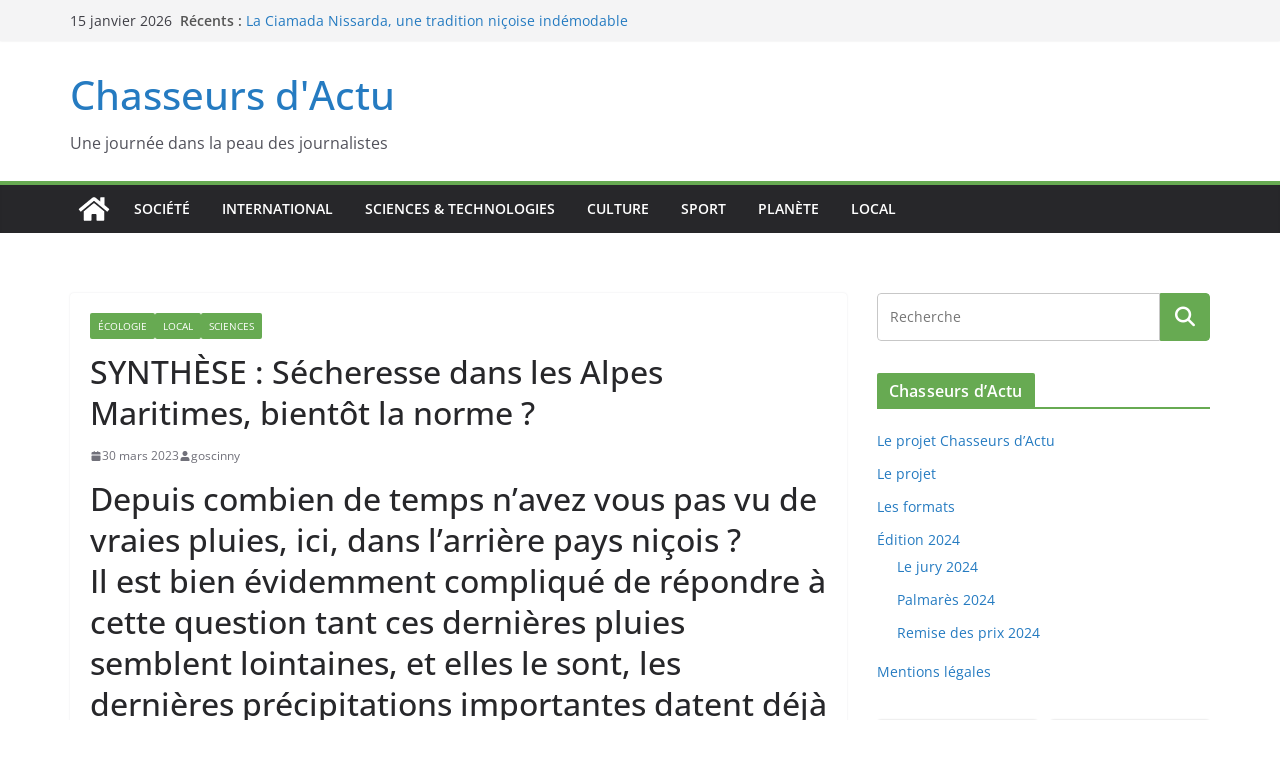

--- FILE ---
content_type: text/html; charset=UTF-8
request_url: https://webmedias.ac-nice.fr/chasseursdactu/2023/03/30/synthese-secheresse-dans-les-alpes-maritimes-bientot-la-norme/
body_size: 20485
content:
		<!doctype html>
		<html lang="fr-FR">
		
<head>

			<meta charset="UTF-8"/>
		<meta name="viewport" content="width=device-width, initial-scale=1">
		<link rel="profile" href="http://gmpg.org/xfn/11"/>
		
	<title>SYNTHÈSE : Sécheresse dans les Alpes Maritimes, bientôt la norme ? &#8211; Chasseurs d&#039;Actu</title>
<meta name='robots' content='max-image-preview:large' />
<link rel="alternate" type="application/rss+xml" title="Chasseurs d&#039;Actu &raquo; Flux" href="https://webmedias.ac-nice.fr/chasseursdactu/feed/" />
<link rel="alternate" title="oEmbed (JSON)" type="application/json+oembed" href="https://webmedias.ac-nice.fr/chasseursdactu/wp-json/oembed/1.0/embed?url=https%3A%2F%2Fwebmedias.ac-nice.fr%2Fchasseursdactu%2F2023%2F03%2F30%2Fsynthese-secheresse-dans-les-alpes-maritimes-bientot-la-norme%2F" />
<link rel="alternate" title="oEmbed (XML)" type="text/xml+oembed" href="https://webmedias.ac-nice.fr/chasseursdactu/wp-json/oembed/1.0/embed?url=https%3A%2F%2Fwebmedias.ac-nice.fr%2Fchasseursdactu%2F2023%2F03%2F30%2Fsynthese-secheresse-dans-les-alpes-maritimes-bientot-la-norme%2F&#038;format=xml" />
<style id='wp-img-auto-sizes-contain-inline-css' type='text/css'>
img:is([sizes=auto i],[sizes^="auto," i]){contain-intrinsic-size:3000px 1500px}
/*# sourceURL=wp-img-auto-sizes-contain-inline-css */
</style>
<link rel='stylesheet' id='easymega-css' href='https://webmedias.ac-nice.fr/chasseursdactu/wp-content/plugins/easymega/assets/css/style.css?ver=1745548079' type='text/css' media='all' />
<style id='easymega-inline-css' type='text/css'>
.easymega-wp-desktop #easymega-wp-page .easymega-wp .mega-item .mega-content li.mega-content-li { margin-top: 0px; }
/*# sourceURL=easymega-inline-css */
</style>
<style id='wp-emoji-styles-inline-css' type='text/css'>

	img.wp-smiley, img.emoji {
		display: inline !important;
		border: none !important;
		box-shadow: none !important;
		height: 1em !important;
		width: 1em !important;
		margin: 0 0.07em !important;
		vertical-align: -0.1em !important;
		background: none !important;
		padding: 0 !important;
	}
/*# sourceURL=wp-emoji-styles-inline-css */
</style>
<style id='wp-block-library-inline-css' type='text/css'>
:root{--wp-block-synced-color:#7a00df;--wp-block-synced-color--rgb:122,0,223;--wp-bound-block-color:var(--wp-block-synced-color);--wp-editor-canvas-background:#ddd;--wp-admin-theme-color:#007cba;--wp-admin-theme-color--rgb:0,124,186;--wp-admin-theme-color-darker-10:#006ba1;--wp-admin-theme-color-darker-10--rgb:0,107,160.5;--wp-admin-theme-color-darker-20:#005a87;--wp-admin-theme-color-darker-20--rgb:0,90,135;--wp-admin-border-width-focus:2px}@media (min-resolution:192dpi){:root{--wp-admin-border-width-focus:1.5px}}.wp-element-button{cursor:pointer}:root .has-very-light-gray-background-color{background-color:#eee}:root .has-very-dark-gray-background-color{background-color:#313131}:root .has-very-light-gray-color{color:#eee}:root .has-very-dark-gray-color{color:#313131}:root .has-vivid-green-cyan-to-vivid-cyan-blue-gradient-background{background:linear-gradient(135deg,#00d084,#0693e3)}:root .has-purple-crush-gradient-background{background:linear-gradient(135deg,#34e2e4,#4721fb 50%,#ab1dfe)}:root .has-hazy-dawn-gradient-background{background:linear-gradient(135deg,#faaca8,#dad0ec)}:root .has-subdued-olive-gradient-background{background:linear-gradient(135deg,#fafae1,#67a671)}:root .has-atomic-cream-gradient-background{background:linear-gradient(135deg,#fdd79a,#004a59)}:root .has-nightshade-gradient-background{background:linear-gradient(135deg,#330968,#31cdcf)}:root .has-midnight-gradient-background{background:linear-gradient(135deg,#020381,#2874fc)}:root{--wp--preset--font-size--normal:16px;--wp--preset--font-size--huge:42px}.has-regular-font-size{font-size:1em}.has-larger-font-size{font-size:2.625em}.has-normal-font-size{font-size:var(--wp--preset--font-size--normal)}.has-huge-font-size{font-size:var(--wp--preset--font-size--huge)}.has-text-align-center{text-align:center}.has-text-align-left{text-align:left}.has-text-align-right{text-align:right}.has-fit-text{white-space:nowrap!important}#end-resizable-editor-section{display:none}.aligncenter{clear:both}.items-justified-left{justify-content:flex-start}.items-justified-center{justify-content:center}.items-justified-right{justify-content:flex-end}.items-justified-space-between{justify-content:space-between}.screen-reader-text{border:0;clip-path:inset(50%);height:1px;margin:-1px;overflow:hidden;padding:0;position:absolute;width:1px;word-wrap:normal!important}.screen-reader-text:focus{background-color:#ddd;clip-path:none;color:#444;display:block;font-size:1em;height:auto;left:5px;line-height:normal;padding:15px 23px 14px;text-decoration:none;top:5px;width:auto;z-index:100000}html :where(.has-border-color){border-style:solid}html :where([style*=border-top-color]){border-top-style:solid}html :where([style*=border-right-color]){border-right-style:solid}html :where([style*=border-bottom-color]){border-bottom-style:solid}html :where([style*=border-left-color]){border-left-style:solid}html :where([style*=border-width]){border-style:solid}html :where([style*=border-top-width]){border-top-style:solid}html :where([style*=border-right-width]){border-right-style:solid}html :where([style*=border-bottom-width]){border-bottom-style:solid}html :where([style*=border-left-width]){border-left-style:solid}html :where(img[class*=wp-image-]){height:auto;max-width:100%}:where(figure){margin:0 0 1em}html :where(.is-position-sticky){--wp-admin--admin-bar--position-offset:var(--wp-admin--admin-bar--height,0px)}@media screen and (max-width:600px){html :where(.is-position-sticky){--wp-admin--admin-bar--position-offset:0px}}

/*# sourceURL=wp-block-library-inline-css */
</style><style id='global-styles-inline-css' type='text/css'>
:root{--wp--preset--aspect-ratio--square: 1;--wp--preset--aspect-ratio--4-3: 4/3;--wp--preset--aspect-ratio--3-4: 3/4;--wp--preset--aspect-ratio--3-2: 3/2;--wp--preset--aspect-ratio--2-3: 2/3;--wp--preset--aspect-ratio--16-9: 16/9;--wp--preset--aspect-ratio--9-16: 9/16;--wp--preset--color--black: #000000;--wp--preset--color--cyan-bluish-gray: #abb8c3;--wp--preset--color--white: #ffffff;--wp--preset--color--pale-pink: #f78da7;--wp--preset--color--vivid-red: #cf2e2e;--wp--preset--color--luminous-vivid-orange: #ff6900;--wp--preset--color--luminous-vivid-amber: #fcb900;--wp--preset--color--light-green-cyan: #7bdcb5;--wp--preset--color--vivid-green-cyan: #00d084;--wp--preset--color--pale-cyan-blue: #8ed1fc;--wp--preset--color--vivid-cyan-blue: #0693e3;--wp--preset--color--vivid-purple: #9b51e0;--wp--preset--color--cm-color-1: #257BC1;--wp--preset--color--cm-color-2: #2270B0;--wp--preset--color--cm-color-3: #FFFFFF;--wp--preset--color--cm-color-4: #F9FEFD;--wp--preset--color--cm-color-5: #27272A;--wp--preset--color--cm-color-6: #16181A;--wp--preset--color--cm-color-7: #8F8F8F;--wp--preset--color--cm-color-8: #FFFFFF;--wp--preset--color--cm-color-9: #C7C7C7;--wp--preset--gradient--vivid-cyan-blue-to-vivid-purple: linear-gradient(135deg,rgb(6,147,227) 0%,rgb(155,81,224) 100%);--wp--preset--gradient--light-green-cyan-to-vivid-green-cyan: linear-gradient(135deg,rgb(122,220,180) 0%,rgb(0,208,130) 100%);--wp--preset--gradient--luminous-vivid-amber-to-luminous-vivid-orange: linear-gradient(135deg,rgb(252,185,0) 0%,rgb(255,105,0) 100%);--wp--preset--gradient--luminous-vivid-orange-to-vivid-red: linear-gradient(135deg,rgb(255,105,0) 0%,rgb(207,46,46) 100%);--wp--preset--gradient--very-light-gray-to-cyan-bluish-gray: linear-gradient(135deg,rgb(238,238,238) 0%,rgb(169,184,195) 100%);--wp--preset--gradient--cool-to-warm-spectrum: linear-gradient(135deg,rgb(74,234,220) 0%,rgb(151,120,209) 20%,rgb(207,42,186) 40%,rgb(238,44,130) 60%,rgb(251,105,98) 80%,rgb(254,248,76) 100%);--wp--preset--gradient--blush-light-purple: linear-gradient(135deg,rgb(255,206,236) 0%,rgb(152,150,240) 100%);--wp--preset--gradient--blush-bordeaux: linear-gradient(135deg,rgb(254,205,165) 0%,rgb(254,45,45) 50%,rgb(107,0,62) 100%);--wp--preset--gradient--luminous-dusk: linear-gradient(135deg,rgb(255,203,112) 0%,rgb(199,81,192) 50%,rgb(65,88,208) 100%);--wp--preset--gradient--pale-ocean: linear-gradient(135deg,rgb(255,245,203) 0%,rgb(182,227,212) 50%,rgb(51,167,181) 100%);--wp--preset--gradient--electric-grass: linear-gradient(135deg,rgb(202,248,128) 0%,rgb(113,206,126) 100%);--wp--preset--gradient--midnight: linear-gradient(135deg,rgb(2,3,129) 0%,rgb(40,116,252) 100%);--wp--preset--font-size--small: 13px;--wp--preset--font-size--medium: 16px;--wp--preset--font-size--large: 20px;--wp--preset--font-size--x-large: 24px;--wp--preset--font-size--xx-large: 30px;--wp--preset--font-size--huge: 36px;--wp--preset--font-family--dm-sans: DM Sans, sans-serif;--wp--preset--font-family--public-sans: Public Sans, sans-serif;--wp--preset--font-family--roboto: Roboto, sans-serif;--wp--preset--font-family--segoe-ui: Segoe UI, Arial, sans-serif;--wp--preset--font-family--ibm-plex-serif: IBM Plex Serif, sans-serif;--wp--preset--font-family--inter: Inter, sans-serif;--wp--preset--spacing--20: 0.44rem;--wp--preset--spacing--30: 0.67rem;--wp--preset--spacing--40: 1rem;--wp--preset--spacing--50: 1.5rem;--wp--preset--spacing--60: 2.25rem;--wp--preset--spacing--70: 3.38rem;--wp--preset--spacing--80: 5.06rem;--wp--preset--shadow--natural: 6px 6px 9px rgba(0, 0, 0, 0.2);--wp--preset--shadow--deep: 12px 12px 50px rgba(0, 0, 0, 0.4);--wp--preset--shadow--sharp: 6px 6px 0px rgba(0, 0, 0, 0.2);--wp--preset--shadow--outlined: 6px 6px 0px -3px rgb(255, 255, 255), 6px 6px rgb(0, 0, 0);--wp--preset--shadow--crisp: 6px 6px 0px rgb(0, 0, 0);}:root { --wp--style--global--content-size: 760px;--wp--style--global--wide-size: 1160px; }:where(body) { margin: 0; }.wp-site-blocks > .alignleft { float: left; margin-right: 2em; }.wp-site-blocks > .alignright { float: right; margin-left: 2em; }.wp-site-blocks > .aligncenter { justify-content: center; margin-left: auto; margin-right: auto; }:where(.wp-site-blocks) > * { margin-block-start: 24px; margin-block-end: 0; }:where(.wp-site-blocks) > :first-child { margin-block-start: 0; }:where(.wp-site-blocks) > :last-child { margin-block-end: 0; }:root { --wp--style--block-gap: 24px; }:root :where(.is-layout-flow) > :first-child{margin-block-start: 0;}:root :where(.is-layout-flow) > :last-child{margin-block-end: 0;}:root :where(.is-layout-flow) > *{margin-block-start: 24px;margin-block-end: 0;}:root :where(.is-layout-constrained) > :first-child{margin-block-start: 0;}:root :where(.is-layout-constrained) > :last-child{margin-block-end: 0;}:root :where(.is-layout-constrained) > *{margin-block-start: 24px;margin-block-end: 0;}:root :where(.is-layout-flex){gap: 24px;}:root :where(.is-layout-grid){gap: 24px;}.is-layout-flow > .alignleft{float: left;margin-inline-start: 0;margin-inline-end: 2em;}.is-layout-flow > .alignright{float: right;margin-inline-start: 2em;margin-inline-end: 0;}.is-layout-flow > .aligncenter{margin-left: auto !important;margin-right: auto !important;}.is-layout-constrained > .alignleft{float: left;margin-inline-start: 0;margin-inline-end: 2em;}.is-layout-constrained > .alignright{float: right;margin-inline-start: 2em;margin-inline-end: 0;}.is-layout-constrained > .aligncenter{margin-left: auto !important;margin-right: auto !important;}.is-layout-constrained > :where(:not(.alignleft):not(.alignright):not(.alignfull)){max-width: var(--wp--style--global--content-size);margin-left: auto !important;margin-right: auto !important;}.is-layout-constrained > .alignwide{max-width: var(--wp--style--global--wide-size);}body .is-layout-flex{display: flex;}.is-layout-flex{flex-wrap: wrap;align-items: center;}.is-layout-flex > :is(*, div){margin: 0;}body .is-layout-grid{display: grid;}.is-layout-grid > :is(*, div){margin: 0;}body{padding-top: 0px;padding-right: 0px;padding-bottom: 0px;padding-left: 0px;}a:where(:not(.wp-element-button)){text-decoration: underline;}:root :where(.wp-element-button, .wp-block-button__link){background-color: #32373c;border-width: 0;color: #fff;font-family: inherit;font-size: inherit;font-style: inherit;font-weight: inherit;letter-spacing: inherit;line-height: inherit;padding-top: calc(0.667em + 2px);padding-right: calc(1.333em + 2px);padding-bottom: calc(0.667em + 2px);padding-left: calc(1.333em + 2px);text-decoration: none;text-transform: inherit;}.has-black-color{color: var(--wp--preset--color--black) !important;}.has-cyan-bluish-gray-color{color: var(--wp--preset--color--cyan-bluish-gray) !important;}.has-white-color{color: var(--wp--preset--color--white) !important;}.has-pale-pink-color{color: var(--wp--preset--color--pale-pink) !important;}.has-vivid-red-color{color: var(--wp--preset--color--vivid-red) !important;}.has-luminous-vivid-orange-color{color: var(--wp--preset--color--luminous-vivid-orange) !important;}.has-luminous-vivid-amber-color{color: var(--wp--preset--color--luminous-vivid-amber) !important;}.has-light-green-cyan-color{color: var(--wp--preset--color--light-green-cyan) !important;}.has-vivid-green-cyan-color{color: var(--wp--preset--color--vivid-green-cyan) !important;}.has-pale-cyan-blue-color{color: var(--wp--preset--color--pale-cyan-blue) !important;}.has-vivid-cyan-blue-color{color: var(--wp--preset--color--vivid-cyan-blue) !important;}.has-vivid-purple-color{color: var(--wp--preset--color--vivid-purple) !important;}.has-cm-color-1-color{color: var(--wp--preset--color--cm-color-1) !important;}.has-cm-color-2-color{color: var(--wp--preset--color--cm-color-2) !important;}.has-cm-color-3-color{color: var(--wp--preset--color--cm-color-3) !important;}.has-cm-color-4-color{color: var(--wp--preset--color--cm-color-4) !important;}.has-cm-color-5-color{color: var(--wp--preset--color--cm-color-5) !important;}.has-cm-color-6-color{color: var(--wp--preset--color--cm-color-6) !important;}.has-cm-color-7-color{color: var(--wp--preset--color--cm-color-7) !important;}.has-cm-color-8-color{color: var(--wp--preset--color--cm-color-8) !important;}.has-cm-color-9-color{color: var(--wp--preset--color--cm-color-9) !important;}.has-black-background-color{background-color: var(--wp--preset--color--black) !important;}.has-cyan-bluish-gray-background-color{background-color: var(--wp--preset--color--cyan-bluish-gray) !important;}.has-white-background-color{background-color: var(--wp--preset--color--white) !important;}.has-pale-pink-background-color{background-color: var(--wp--preset--color--pale-pink) !important;}.has-vivid-red-background-color{background-color: var(--wp--preset--color--vivid-red) !important;}.has-luminous-vivid-orange-background-color{background-color: var(--wp--preset--color--luminous-vivid-orange) !important;}.has-luminous-vivid-amber-background-color{background-color: var(--wp--preset--color--luminous-vivid-amber) !important;}.has-light-green-cyan-background-color{background-color: var(--wp--preset--color--light-green-cyan) !important;}.has-vivid-green-cyan-background-color{background-color: var(--wp--preset--color--vivid-green-cyan) !important;}.has-pale-cyan-blue-background-color{background-color: var(--wp--preset--color--pale-cyan-blue) !important;}.has-vivid-cyan-blue-background-color{background-color: var(--wp--preset--color--vivid-cyan-blue) !important;}.has-vivid-purple-background-color{background-color: var(--wp--preset--color--vivid-purple) !important;}.has-cm-color-1-background-color{background-color: var(--wp--preset--color--cm-color-1) !important;}.has-cm-color-2-background-color{background-color: var(--wp--preset--color--cm-color-2) !important;}.has-cm-color-3-background-color{background-color: var(--wp--preset--color--cm-color-3) !important;}.has-cm-color-4-background-color{background-color: var(--wp--preset--color--cm-color-4) !important;}.has-cm-color-5-background-color{background-color: var(--wp--preset--color--cm-color-5) !important;}.has-cm-color-6-background-color{background-color: var(--wp--preset--color--cm-color-6) !important;}.has-cm-color-7-background-color{background-color: var(--wp--preset--color--cm-color-7) !important;}.has-cm-color-8-background-color{background-color: var(--wp--preset--color--cm-color-8) !important;}.has-cm-color-9-background-color{background-color: var(--wp--preset--color--cm-color-9) !important;}.has-black-border-color{border-color: var(--wp--preset--color--black) !important;}.has-cyan-bluish-gray-border-color{border-color: var(--wp--preset--color--cyan-bluish-gray) !important;}.has-white-border-color{border-color: var(--wp--preset--color--white) !important;}.has-pale-pink-border-color{border-color: var(--wp--preset--color--pale-pink) !important;}.has-vivid-red-border-color{border-color: var(--wp--preset--color--vivid-red) !important;}.has-luminous-vivid-orange-border-color{border-color: var(--wp--preset--color--luminous-vivid-orange) !important;}.has-luminous-vivid-amber-border-color{border-color: var(--wp--preset--color--luminous-vivid-amber) !important;}.has-light-green-cyan-border-color{border-color: var(--wp--preset--color--light-green-cyan) !important;}.has-vivid-green-cyan-border-color{border-color: var(--wp--preset--color--vivid-green-cyan) !important;}.has-pale-cyan-blue-border-color{border-color: var(--wp--preset--color--pale-cyan-blue) !important;}.has-vivid-cyan-blue-border-color{border-color: var(--wp--preset--color--vivid-cyan-blue) !important;}.has-vivid-purple-border-color{border-color: var(--wp--preset--color--vivid-purple) !important;}.has-cm-color-1-border-color{border-color: var(--wp--preset--color--cm-color-1) !important;}.has-cm-color-2-border-color{border-color: var(--wp--preset--color--cm-color-2) !important;}.has-cm-color-3-border-color{border-color: var(--wp--preset--color--cm-color-3) !important;}.has-cm-color-4-border-color{border-color: var(--wp--preset--color--cm-color-4) !important;}.has-cm-color-5-border-color{border-color: var(--wp--preset--color--cm-color-5) !important;}.has-cm-color-6-border-color{border-color: var(--wp--preset--color--cm-color-6) !important;}.has-cm-color-7-border-color{border-color: var(--wp--preset--color--cm-color-7) !important;}.has-cm-color-8-border-color{border-color: var(--wp--preset--color--cm-color-8) !important;}.has-cm-color-9-border-color{border-color: var(--wp--preset--color--cm-color-9) !important;}.has-vivid-cyan-blue-to-vivid-purple-gradient-background{background: var(--wp--preset--gradient--vivid-cyan-blue-to-vivid-purple) !important;}.has-light-green-cyan-to-vivid-green-cyan-gradient-background{background: var(--wp--preset--gradient--light-green-cyan-to-vivid-green-cyan) !important;}.has-luminous-vivid-amber-to-luminous-vivid-orange-gradient-background{background: var(--wp--preset--gradient--luminous-vivid-amber-to-luminous-vivid-orange) !important;}.has-luminous-vivid-orange-to-vivid-red-gradient-background{background: var(--wp--preset--gradient--luminous-vivid-orange-to-vivid-red) !important;}.has-very-light-gray-to-cyan-bluish-gray-gradient-background{background: var(--wp--preset--gradient--very-light-gray-to-cyan-bluish-gray) !important;}.has-cool-to-warm-spectrum-gradient-background{background: var(--wp--preset--gradient--cool-to-warm-spectrum) !important;}.has-blush-light-purple-gradient-background{background: var(--wp--preset--gradient--blush-light-purple) !important;}.has-blush-bordeaux-gradient-background{background: var(--wp--preset--gradient--blush-bordeaux) !important;}.has-luminous-dusk-gradient-background{background: var(--wp--preset--gradient--luminous-dusk) !important;}.has-pale-ocean-gradient-background{background: var(--wp--preset--gradient--pale-ocean) !important;}.has-electric-grass-gradient-background{background: var(--wp--preset--gradient--electric-grass) !important;}.has-midnight-gradient-background{background: var(--wp--preset--gradient--midnight) !important;}.has-small-font-size{font-size: var(--wp--preset--font-size--small) !important;}.has-medium-font-size{font-size: var(--wp--preset--font-size--medium) !important;}.has-large-font-size{font-size: var(--wp--preset--font-size--large) !important;}.has-x-large-font-size{font-size: var(--wp--preset--font-size--x-large) !important;}.has-xx-large-font-size{font-size: var(--wp--preset--font-size--xx-large) !important;}.has-huge-font-size{font-size: var(--wp--preset--font-size--huge) !important;}.has-dm-sans-font-family{font-family: var(--wp--preset--font-family--dm-sans) !important;}.has-public-sans-font-family{font-family: var(--wp--preset--font-family--public-sans) !important;}.has-roboto-font-family{font-family: var(--wp--preset--font-family--roboto) !important;}.has-segoe-ui-font-family{font-family: var(--wp--preset--font-family--segoe-ui) !important;}.has-ibm-plex-serif-font-family{font-family: var(--wp--preset--font-family--ibm-plex-serif) !important;}.has-inter-font-family{font-family: var(--wp--preset--font-family--inter) !important;}
/*# sourceURL=global-styles-inline-css */
</style>

<link rel='stylesheet' id='colormag_style-css' href='https://webmedias.ac-nice.fr/chasseursdactu/wp-content/themes/colormag/style.css?ver=1768435924' type='text/css' media='all' />
<style id='colormag_style-inline-css' type='text/css'>
.colormag-button,
			blockquote, button,
			input[type=reset],
			input[type=button],
			input[type=submit],
			.cm-home-icon.front_page_on,
			.cm-post-categories a,
			.cm-primary-nav ul li ul li:hover,
			.cm-primary-nav ul li.current-menu-item,
			.cm-primary-nav ul li.current_page_ancestor,
			.cm-primary-nav ul li.current-menu-ancestor,
			.cm-primary-nav ul li.current_page_item,
			.cm-primary-nav ul li:hover,
			.cm-primary-nav ul li.focus,
			.cm-mobile-nav li a:hover,
			.colormag-header-clean #cm-primary-nav .cm-menu-toggle:hover,
			.cm-header .cm-mobile-nav li:hover,
			.cm-header .cm-mobile-nav li.current-page-ancestor,
			.cm-header .cm-mobile-nav li.current-menu-ancestor,
			.cm-header .cm-mobile-nav li.current-page-item,
			.cm-header .cm-mobile-nav li.current-menu-item,
			.cm-primary-nav ul li.focus > a,
			.cm-layout-2 .cm-primary-nav ul ul.sub-menu li.focus > a,
			.cm-mobile-nav .current-menu-item>a, .cm-mobile-nav .current_page_item>a,
			.colormag-header-clean .cm-mobile-nav li:hover > a,
			.colormag-header-clean .cm-mobile-nav li.current-page-ancestor > a,
			.colormag-header-clean .cm-mobile-nav li.current-menu-ancestor > a,
			.colormag-header-clean .cm-mobile-nav li.current-page-item > a,
			.colormag-header-clean .cm-mobile-nav li.current-menu-item > a,
			.fa.search-top:hover,
			.widget_call_to_action .btn--primary,
			.colormag-footer--classic .cm-footer-cols .cm-row .cm-widget-title span::before,
			.colormag-footer--classic-bordered .cm-footer-cols .cm-row .cm-widget-title span::before,
			.cm-featured-posts .cm-widget-title span,
			.cm-featured-category-slider-widget .cm-slide-content .cm-entry-header-meta .cm-post-categories a,
			.cm-highlighted-posts .cm-post-content .cm-entry-header-meta .cm-post-categories a,
			.cm-category-slide-next, .cm-category-slide-prev, .slide-next,
			.slide-prev, .cm-tabbed-widget ul li, .cm-posts .wp-pagenavi .current,
			.cm-posts .wp-pagenavi a:hover, .cm-secondary .cm-widget-title span,
			.cm-posts .post .cm-post-content .cm-entry-header-meta .cm-post-categories a,
			.cm-page-header .cm-page-title span, .entry-meta .post-format i,
			.format-link .cm-entry-summary a, .cm-entry-button, .infinite-scroll .tg-infinite-scroll,
			.no-more-post-text, .pagination span,
			.comments-area .comment-author-link span,
			.cm-footer-cols .cm-row .cm-widget-title span,
			.advertisement_above_footer .cm-widget-title span,
			.error, .cm-primary .cm-widget-title span,
			.related-posts-wrapper.style-three .cm-post-content .cm-entry-title a:hover:before,
			.cm-slider-area .cm-widget-title span,
			.cm-beside-slider-widget .cm-widget-title span,
			.top-full-width-sidebar .cm-widget-title span,
			.wp-block-quote, .wp-block-quote.is-style-large,
			.wp-block-quote.has-text-align-right,
			.cm-error-404 .cm-btn, .widget .wp-block-heading, .wp-block-search button,
			.widget a::before, .cm-post-date a::before,
			.byline a::before,
			.colormag-footer--classic-bordered .cm-widget-title::before,
			.wp-block-button__link,
			#cm-tertiary .cm-widget-title span,
			.link-pagination .post-page-numbers.current,
			.wp-block-query-pagination-numbers .page-numbers.current,
			.wp-element-button,
			.wp-block-button .wp-block-button__link,
			.wp-element-button,
			.cm-layout-2 .cm-primary-nav ul ul.sub-menu li:hover,
			.cm-layout-2 .cm-primary-nav ul ul.sub-menu li.current-menu-ancestor,
			.cm-layout-2 .cm-primary-nav ul ul.sub-menu li.current-menu-item,
			.cm-layout-2 .cm-primary-nav ul ul.sub-menu li.focus,
			.search-wrap button,
			.page-numbers .current,
			.cm-footer-builder .cm-widget-title span,
			.wp-block-search .wp-element-button:hover{background-color:#67aa52;}a,
			.cm-layout-2 #cm-primary-nav .fa.search-top:hover,
			.cm-layout-2 #cm-primary-nav.cm-mobile-nav .cm-random-post a:hover .fa-random,
			.cm-layout-2 #cm-primary-nav.cm-primary-nav .cm-random-post a:hover .fa-random,
			.cm-layout-2 .breaking-news .newsticker a:hover,
			.cm-layout-2 .cm-primary-nav ul li.current-menu-item > a,
			.cm-layout-2 .cm-primary-nav ul li.current_page_item > a,
			.cm-layout-2 .cm-primary-nav ul li:hover > a,
			.cm-layout-2 .cm-primary-nav ul li.focus > a
			.dark-skin .cm-layout-2-style-1 #cm-primary-nav.cm-primary-nav .cm-home-icon:hover .fa,
			.byline a:hover, .comments a:hover, .cm-edit-link a:hover, .cm-post-date a:hover,
			.social-links:not(.cm-header-actions .social-links) i.fa:hover, .cm-tag-links a:hover,
			.colormag-header-clean .social-links li:hover i.fa, .cm-layout-2-style-1 .social-links li:hover i.fa,
			.colormag-header-clean .breaking-news .newsticker a:hover, .widget_featured_posts .article-content .cm-entry-title a:hover,
			.widget_featured_slider .slide-content .cm-below-entry-meta .byline a:hover,
			.widget_featured_slider .slide-content .cm-below-entry-meta .comments a:hover,
			.widget_featured_slider .slide-content .cm-below-entry-meta .cm-post-date a:hover,
			.widget_featured_slider .slide-content .cm-entry-title a:hover,
			.widget_block_picture_news.widget_featured_posts .article-content .cm-entry-title a:hover,
			.widget_highlighted_posts .article-content .cm-below-entry-meta .byline a:hover,
			.widget_highlighted_posts .article-content .cm-below-entry-meta .comments a:hover,
			.widget_highlighted_posts .article-content .cm-below-entry-meta .cm-post-date a:hover,
			.widget_highlighted_posts .article-content .cm-entry-title a:hover, i.fa-arrow-up, i.fa-arrow-down,
			.cm-site-title a, #content .post .article-content .cm-entry-title a:hover, .entry-meta .byline i,
			.entry-meta .cat-links i, .entry-meta a, .post .cm-entry-title a:hover, .search .cm-entry-title a:hover,
			.entry-meta .comments-link a:hover, .entry-meta .cm-edit-link a:hover, .entry-meta .cm-post-date a:hover,
			.entry-meta .cm-tag-links a:hover, .single #content .tags a:hover, .count, .next a:hover, .previous a:hover,
			.related-posts-main-title .fa, .single-related-posts .article-content .cm-entry-title a:hover,
			.pagination a span:hover,
			#content .comments-area a.comment-cm-edit-link:hover, #content .comments-area a.comment-permalink:hover,
			#content .comments-area article header cite a:hover, .comments-area .comment-author-link a:hover,
			.comment .comment-reply-link:hover,
			.nav-next a, .nav-previous a,
			#cm-footer .cm-footer-menu ul li a:hover,
			.cm-footer-cols .cm-row a:hover, a#scroll-up i, .related-posts-wrapper-flyout .cm-entry-title a:hover,
			.human-diff-time .human-diff-time-display:hover,
			.cm-layout-2-style-1 #cm-primary-nav .fa:hover,
			.cm-footer-bar a,
			.cm-post-date a:hover,
			.cm-author a:hover,
			.cm-comments-link a:hover,
			.cm-tag-links a:hover,
			.cm-edit-link a:hover,
			.cm-footer-bar .copyright a,
			.cm-featured-posts .cm-entry-title a:hover,
			.cm-posts .post .cm-post-content .cm-entry-title a:hover,
			.cm-posts .post .single-title-above .cm-entry-title a:hover,
			.cm-layout-2 .cm-primary-nav ul li:hover > a,
			.cm-layout-2 #cm-primary-nav .fa:hover,
			.cm-entry-title a:hover,
			button:hover, input[type="button"]:hover,
			input[type="reset"]:hover,
			input[type="submit"]:hover,
			.wp-block-button .wp-block-button__link:hover,
			.cm-button:hover,
			.wp-element-button:hover,
			li.product .added_to_cart:hover,
			.comments-area .comment-permalink:hover,
			.cm-footer-bar-area .cm-footer-bar__2 a{color:#67aa52;}#cm-primary-nav,
			.cm-contained .cm-header-2 .cm-row, .cm-header-builder.cm-full-width .cm-main-header .cm-header-bottom-row{border-top-color:#67aa52;}.cm-layout-2 #cm-primary-nav,
			.cm-layout-2 .cm-primary-nav ul ul.sub-menu li:hover,
			.cm-layout-2 .cm-primary-nav ul > li:hover > a,
			.cm-layout-2 .cm-primary-nav ul > li.current-menu-item > a,
			.cm-layout-2 .cm-primary-nav ul > li.current-menu-ancestor > a,
			.cm-layout-2 .cm-primary-nav ul ul.sub-menu li.current-menu-ancestor,
			.cm-layout-2 .cm-primary-nav ul ul.sub-menu li.current-menu-item,
			.cm-layout-2 .cm-primary-nav ul ul.sub-menu li.focus,
			cm-layout-2 .cm-primary-nav ul ul.sub-menu li.current-menu-ancestor,
			cm-layout-2 .cm-primary-nav ul ul.sub-menu li.current-menu-item,
			cm-layout-2 #cm-primary-nav .cm-menu-toggle:hover,
			cm-layout-2 #cm-primary-nav.cm-mobile-nav .cm-menu-toggle,
			cm-layout-2 .cm-primary-nav ul > li:hover > a,
			cm-layout-2 .cm-primary-nav ul > li.current-menu-item > a,
			cm-layout-2 .cm-primary-nav ul > li.current-menu-ancestor > a,
			.cm-layout-2 .cm-primary-nav ul li.focus > a, .pagination a span:hover,
			.cm-error-404 .cm-btn,
			.single-post .cm-post-categories a::after,
			.widget .block-title,
			.cm-layout-2 .cm-primary-nav ul li.focus > a,
			button,
			input[type="button"],
			input[type="reset"],
			input[type="submit"],
			.wp-block-button .wp-block-button__link,
			.cm-button,
			.wp-element-button,
			li.product .added_to_cart{border-color:#67aa52;}.cm-secondary .cm-widget-title,
			#cm-tertiary .cm-widget-title,
			.widget_featured_posts .widget-title,
			#secondary .widget-title,
			#cm-tertiary .widget-title,
			.cm-page-header .cm-page-title,
			.cm-footer-cols .cm-row .widget-title,
			.advertisement_above_footer .widget-title,
			#primary .widget-title,
			.widget_slider_area .widget-title,
			.widget_beside_slider .widget-title,
			.top-full-width-sidebar .widget-title,
			.cm-footer-cols .cm-row .cm-widget-title,
			.cm-footer-bar .copyright a,
			.cm-layout-2.cm-layout-2-style-2 #cm-primary-nav,
			.cm-layout-2 .cm-primary-nav ul > li:hover > a,
			.cm-footer-builder .cm-widget-title,
			.cm-layout-2 .cm-primary-nav ul > li.current-menu-item > a{border-bottom-color:#67aa52;}body{color:#444444;}.cm-posts .post{box-shadow:0px 0px 2px 0px #E4E4E7;}@media screen and (min-width: 992px) {.cm-primary{width:70%;}}.colormag-button,
			input[type="reset"],
			input[type="button"],
			input[type="submit"],
			button,
			.cm-entry-button span,
			.wp-block-button .wp-block-button__link{color:#ffffff;}.cm-content{background-color:#ffffff;background-size:contain;}body,body.boxed{background-color:eaeaea;background-position:;background-size:;background-attachment:;background-repeat:;}.cm-header .cm-menu-toggle svg,
			.cm-header .cm-menu-toggle svg{fill:#fff;}.cm-footer-bar-area .cm-footer-bar__2 a{color:#207daf;}.colormag-button,
			blockquote, button,
			input[type=reset],
			input[type=button],
			input[type=submit],
			.cm-home-icon.front_page_on,
			.cm-post-categories a,
			.cm-primary-nav ul li ul li:hover,
			.cm-primary-nav ul li.current-menu-item,
			.cm-primary-nav ul li.current_page_ancestor,
			.cm-primary-nav ul li.current-menu-ancestor,
			.cm-primary-nav ul li.current_page_item,
			.cm-primary-nav ul li:hover,
			.cm-primary-nav ul li.focus,
			.cm-mobile-nav li a:hover,
			.colormag-header-clean #cm-primary-nav .cm-menu-toggle:hover,
			.cm-header .cm-mobile-nav li:hover,
			.cm-header .cm-mobile-nav li.current-page-ancestor,
			.cm-header .cm-mobile-nav li.current-menu-ancestor,
			.cm-header .cm-mobile-nav li.current-page-item,
			.cm-header .cm-mobile-nav li.current-menu-item,
			.cm-primary-nav ul li.focus > a,
			.cm-layout-2 .cm-primary-nav ul ul.sub-menu li.focus > a,
			.cm-mobile-nav .current-menu-item>a, .cm-mobile-nav .current_page_item>a,
			.colormag-header-clean .cm-mobile-nav li:hover > a,
			.colormag-header-clean .cm-mobile-nav li.current-page-ancestor > a,
			.colormag-header-clean .cm-mobile-nav li.current-menu-ancestor > a,
			.colormag-header-clean .cm-mobile-nav li.current-page-item > a,
			.colormag-header-clean .cm-mobile-nav li.current-menu-item > a,
			.fa.search-top:hover,
			.widget_call_to_action .btn--primary,
			.colormag-footer--classic .cm-footer-cols .cm-row .cm-widget-title span::before,
			.colormag-footer--classic-bordered .cm-footer-cols .cm-row .cm-widget-title span::before,
			.cm-featured-posts .cm-widget-title span,
			.cm-featured-category-slider-widget .cm-slide-content .cm-entry-header-meta .cm-post-categories a,
			.cm-highlighted-posts .cm-post-content .cm-entry-header-meta .cm-post-categories a,
			.cm-category-slide-next, .cm-category-slide-prev, .slide-next,
			.slide-prev, .cm-tabbed-widget ul li, .cm-posts .wp-pagenavi .current,
			.cm-posts .wp-pagenavi a:hover, .cm-secondary .cm-widget-title span,
			.cm-posts .post .cm-post-content .cm-entry-header-meta .cm-post-categories a,
			.cm-page-header .cm-page-title span, .entry-meta .post-format i,
			.format-link .cm-entry-summary a, .cm-entry-button, .infinite-scroll .tg-infinite-scroll,
			.no-more-post-text, .pagination span,
			.comments-area .comment-author-link span,
			.cm-footer-cols .cm-row .cm-widget-title span,
			.advertisement_above_footer .cm-widget-title span,
			.error, .cm-primary .cm-widget-title span,
			.related-posts-wrapper.style-three .cm-post-content .cm-entry-title a:hover:before,
			.cm-slider-area .cm-widget-title span,
			.cm-beside-slider-widget .cm-widget-title span,
			.top-full-width-sidebar .cm-widget-title span,
			.wp-block-quote, .wp-block-quote.is-style-large,
			.wp-block-quote.has-text-align-right,
			.cm-error-404 .cm-btn, .widget .wp-block-heading, .wp-block-search button,
			.widget a::before, .cm-post-date a::before,
			.byline a::before,
			.colormag-footer--classic-bordered .cm-widget-title::before,
			.wp-block-button__link,
			#cm-tertiary .cm-widget-title span,
			.link-pagination .post-page-numbers.current,
			.wp-block-query-pagination-numbers .page-numbers.current,
			.wp-element-button,
			.wp-block-button .wp-block-button__link,
			.wp-element-button,
			.cm-layout-2 .cm-primary-nav ul ul.sub-menu li:hover,
			.cm-layout-2 .cm-primary-nav ul ul.sub-menu li.current-menu-ancestor,
			.cm-layout-2 .cm-primary-nav ul ul.sub-menu li.current-menu-item,
			.cm-layout-2 .cm-primary-nav ul ul.sub-menu li.focus,
			.search-wrap button,
			.page-numbers .current,
			.cm-footer-builder .cm-widget-title span,
			.wp-block-search .wp-element-button:hover{background-color:#67aa52;}a,
			.cm-layout-2 #cm-primary-nav .fa.search-top:hover,
			.cm-layout-2 #cm-primary-nav.cm-mobile-nav .cm-random-post a:hover .fa-random,
			.cm-layout-2 #cm-primary-nav.cm-primary-nav .cm-random-post a:hover .fa-random,
			.cm-layout-2 .breaking-news .newsticker a:hover,
			.cm-layout-2 .cm-primary-nav ul li.current-menu-item > a,
			.cm-layout-2 .cm-primary-nav ul li.current_page_item > a,
			.cm-layout-2 .cm-primary-nav ul li:hover > a,
			.cm-layout-2 .cm-primary-nav ul li.focus > a
			.dark-skin .cm-layout-2-style-1 #cm-primary-nav.cm-primary-nav .cm-home-icon:hover .fa,
			.byline a:hover, .comments a:hover, .cm-edit-link a:hover, .cm-post-date a:hover,
			.social-links:not(.cm-header-actions .social-links) i.fa:hover, .cm-tag-links a:hover,
			.colormag-header-clean .social-links li:hover i.fa, .cm-layout-2-style-1 .social-links li:hover i.fa,
			.colormag-header-clean .breaking-news .newsticker a:hover, .widget_featured_posts .article-content .cm-entry-title a:hover,
			.widget_featured_slider .slide-content .cm-below-entry-meta .byline a:hover,
			.widget_featured_slider .slide-content .cm-below-entry-meta .comments a:hover,
			.widget_featured_slider .slide-content .cm-below-entry-meta .cm-post-date a:hover,
			.widget_featured_slider .slide-content .cm-entry-title a:hover,
			.widget_block_picture_news.widget_featured_posts .article-content .cm-entry-title a:hover,
			.widget_highlighted_posts .article-content .cm-below-entry-meta .byline a:hover,
			.widget_highlighted_posts .article-content .cm-below-entry-meta .comments a:hover,
			.widget_highlighted_posts .article-content .cm-below-entry-meta .cm-post-date a:hover,
			.widget_highlighted_posts .article-content .cm-entry-title a:hover, i.fa-arrow-up, i.fa-arrow-down,
			.cm-site-title a, #content .post .article-content .cm-entry-title a:hover, .entry-meta .byline i,
			.entry-meta .cat-links i, .entry-meta a, .post .cm-entry-title a:hover, .search .cm-entry-title a:hover,
			.entry-meta .comments-link a:hover, .entry-meta .cm-edit-link a:hover, .entry-meta .cm-post-date a:hover,
			.entry-meta .cm-tag-links a:hover, .single #content .tags a:hover, .count, .next a:hover, .previous a:hover,
			.related-posts-main-title .fa, .single-related-posts .article-content .cm-entry-title a:hover,
			.pagination a span:hover,
			#content .comments-area a.comment-cm-edit-link:hover, #content .comments-area a.comment-permalink:hover,
			#content .comments-area article header cite a:hover, .comments-area .comment-author-link a:hover,
			.comment .comment-reply-link:hover,
			.nav-next a, .nav-previous a,
			#cm-footer .cm-footer-menu ul li a:hover,
			.cm-footer-cols .cm-row a:hover, a#scroll-up i, .related-posts-wrapper-flyout .cm-entry-title a:hover,
			.human-diff-time .human-diff-time-display:hover,
			.cm-layout-2-style-1 #cm-primary-nav .fa:hover,
			.cm-footer-bar a,
			.cm-post-date a:hover,
			.cm-author a:hover,
			.cm-comments-link a:hover,
			.cm-tag-links a:hover,
			.cm-edit-link a:hover,
			.cm-footer-bar .copyright a,
			.cm-featured-posts .cm-entry-title a:hover,
			.cm-posts .post .cm-post-content .cm-entry-title a:hover,
			.cm-posts .post .single-title-above .cm-entry-title a:hover,
			.cm-layout-2 .cm-primary-nav ul li:hover > a,
			.cm-layout-2 #cm-primary-nav .fa:hover,
			.cm-entry-title a:hover,
			button:hover, input[type="button"]:hover,
			input[type="reset"]:hover,
			input[type="submit"]:hover,
			.wp-block-button .wp-block-button__link:hover,
			.cm-button:hover,
			.wp-element-button:hover,
			li.product .added_to_cart:hover,
			.comments-area .comment-permalink:hover,
			.cm-footer-bar-area .cm-footer-bar__2 a{color:#67aa52;}#cm-primary-nav,
			.cm-contained .cm-header-2 .cm-row, .cm-header-builder.cm-full-width .cm-main-header .cm-header-bottom-row{border-top-color:#67aa52;}.cm-layout-2 #cm-primary-nav,
			.cm-layout-2 .cm-primary-nav ul ul.sub-menu li:hover,
			.cm-layout-2 .cm-primary-nav ul > li:hover > a,
			.cm-layout-2 .cm-primary-nav ul > li.current-menu-item > a,
			.cm-layout-2 .cm-primary-nav ul > li.current-menu-ancestor > a,
			.cm-layout-2 .cm-primary-nav ul ul.sub-menu li.current-menu-ancestor,
			.cm-layout-2 .cm-primary-nav ul ul.sub-menu li.current-menu-item,
			.cm-layout-2 .cm-primary-nav ul ul.sub-menu li.focus,
			cm-layout-2 .cm-primary-nav ul ul.sub-menu li.current-menu-ancestor,
			cm-layout-2 .cm-primary-nav ul ul.sub-menu li.current-menu-item,
			cm-layout-2 #cm-primary-nav .cm-menu-toggle:hover,
			cm-layout-2 #cm-primary-nav.cm-mobile-nav .cm-menu-toggle,
			cm-layout-2 .cm-primary-nav ul > li:hover > a,
			cm-layout-2 .cm-primary-nav ul > li.current-menu-item > a,
			cm-layout-2 .cm-primary-nav ul > li.current-menu-ancestor > a,
			.cm-layout-2 .cm-primary-nav ul li.focus > a, .pagination a span:hover,
			.cm-error-404 .cm-btn,
			.single-post .cm-post-categories a::after,
			.widget .block-title,
			.cm-layout-2 .cm-primary-nav ul li.focus > a,
			button,
			input[type="button"],
			input[type="reset"],
			input[type="submit"],
			.wp-block-button .wp-block-button__link,
			.cm-button,
			.wp-element-button,
			li.product .added_to_cart{border-color:#67aa52;}.cm-secondary .cm-widget-title,
			#cm-tertiary .cm-widget-title,
			.widget_featured_posts .widget-title,
			#secondary .widget-title,
			#cm-tertiary .widget-title,
			.cm-page-header .cm-page-title,
			.cm-footer-cols .cm-row .widget-title,
			.advertisement_above_footer .widget-title,
			#primary .widget-title,
			.widget_slider_area .widget-title,
			.widget_beside_slider .widget-title,
			.top-full-width-sidebar .widget-title,
			.cm-footer-cols .cm-row .cm-widget-title,
			.cm-footer-bar .copyright a,
			.cm-layout-2.cm-layout-2-style-2 #cm-primary-nav,
			.cm-layout-2 .cm-primary-nav ul > li:hover > a,
			.cm-footer-builder .cm-widget-title,
			.cm-layout-2 .cm-primary-nav ul > li.current-menu-item > a{border-bottom-color:#67aa52;}body{color:#444444;}.cm-posts .post{box-shadow:0px 0px 2px 0px #E4E4E7;}@media screen and (min-width: 992px) {.cm-primary{width:70%;}}.colormag-button,
			input[type="reset"],
			input[type="button"],
			input[type="submit"],
			button,
			.cm-entry-button span,
			.wp-block-button .wp-block-button__link{color:#ffffff;}.cm-content{background-color:#ffffff;background-size:contain;}body,body.boxed{background-color:eaeaea;background-position:;background-size:;background-attachment:;background-repeat:;}.cm-header .cm-menu-toggle svg,
			.cm-header .cm-menu-toggle svg{fill:#fff;}.cm-footer-bar-area .cm-footer-bar__2 a{color:#207daf;}.cm-header-builder .cm-header-buttons .cm-header-button .cm-button{background-color:#207daf;}.cm-header-builder .cm-header-top-row{background-color:#f4f4f5;}.cm-header-builder .cm-primary-nav .sub-menu, .cm-header-builder .cm-primary-nav .children{background-color:#232323;background-size:contain;}.cm-header-builder nav.cm-secondary-nav ul.sub-menu, .cm-header-builder .cm-secondary-nav .children{background-color:#232323;background-size:contain;}.cm-footer-builder .cm-footer-bottom-row{border-color:#3F3F46;}:root{--top-grid-columns: 4;
			--main-grid-columns: 4;
			--bottom-grid-columns: 2;
			}.cm-footer-builder .cm-footer-bottom-row .cm-footer-col{flex-direction: column;}.cm-footer-builder .cm-footer-main-row .cm-footer-col{flex-direction: column;}.cm-footer-builder .cm-footer-top-row .cm-footer-col{flex-direction: column;} :root{--cm-color-1: #257BC1;--cm-color-2: #2270B0;--cm-color-3: #FFFFFF;--cm-color-4: #F9FEFD;--cm-color-5: #27272A;--cm-color-6: #16181A;--cm-color-7: #8F8F8F;--cm-color-8: #FFFFFF;--cm-color-9: #C7C7C7;}.mzb-featured-posts, .mzb-social-icon, .mzb-featured-categories, .mzb-social-icons-insert{--color--light--primary:rgba(103,170,82,0.1);}body{--color--light--primary:#67aa52;--color--primary:#67aa52;}:root {--wp--preset--color--cm-color-1:#257BC1;--wp--preset--color--cm-color-2:#2270B0;--wp--preset--color--cm-color-3:#FFFFFF;--wp--preset--color--cm-color-4:#F9FEFD;--wp--preset--color--cm-color-5:#27272A;--wp--preset--color--cm-color-6:#16181A;--wp--preset--color--cm-color-7:#8F8F8F;--wp--preset--color--cm-color-8:#FFFFFF;--wp--preset--color--cm-color-9:#C7C7C7;}:root {--e-global-color-cmcolor1: #257BC1;--e-global-color-cmcolor2: #2270B0;--e-global-color-cmcolor3: #FFFFFF;--e-global-color-cmcolor4: #F9FEFD;--e-global-color-cmcolor5: #27272A;--e-global-color-cmcolor6: #16181A;--e-global-color-cmcolor7: #8F8F8F;--e-global-color-cmcolor8: #FFFFFF;--e-global-color-cmcolor9: #C7C7C7;}
/*# sourceURL=colormag_style-inline-css */
</style>
<link rel='stylesheet' id='font-awesome-all-css' href='https://webmedias.ac-nice.fr/chasseursdactu/wp-content/themes/colormag/inc/customizer/customind/assets/fontawesome/v6/css/all.min.css?ver=6.2.4' type='text/css' media='all' />
<link rel='stylesheet' id='colormag-featured-image-popup-css-css' href='https://webmedias.ac-nice.fr/chasseursdactu/wp-content/themes/colormag/assets/js/magnific-popup/magnific-popup.min.css?ver=4.1.1' type='text/css' media='all' />
<link rel='stylesheet' id='font-awesome-4-css' href='https://webmedias.ac-nice.fr/chasseursdactu/wp-content/themes/colormag/assets/library/font-awesome/css/v4-shims.min.css?ver=4.7.0' type='text/css' media='all' />
<link rel='stylesheet' id='colormag-font-awesome-6-css' href='https://webmedias.ac-nice.fr/chasseursdactu/wp-content/themes/colormag/inc/customizer/customind/assets/fontawesome/v6/css/all.min.css?ver=6.2.4' type='text/css' media='all' />
<script type="text/javascript" src="https://webmedias.ac-nice.fr/chasseursdactu/wp-includes/js/jquery/jquery.min.js?ver=3.7.1" id="jquery-core-js"></script>
<script type="text/javascript" src="https://webmedias.ac-nice.fr/chasseursdactu/wp-includes/js/jquery/jquery-migrate.min.js?ver=3.4.1" id="jquery-migrate-js"></script>
<link rel="https://api.w.org/" href="https://webmedias.ac-nice.fr/chasseursdactu/wp-json/" /><link rel="alternate" title="JSON" type="application/json" href="https://webmedias.ac-nice.fr/chasseursdactu/wp-json/wp/v2/posts/5453" /><link rel="EditURI" type="application/rsd+xml" title="RSD" href="https://webmedias.ac-nice.fr/chasseursdactu/xmlrpc.php?rsd" />
<meta name="generator" content="WordPress 6.9" />
<link rel="canonical" href="https://webmedias.ac-nice.fr/chasseursdactu/2023/03/30/synthese-secheresse-dans-les-alpes-maritimes-bientot-la-norme/" />
<link rel='shortlink' href='https://webmedias.ac-nice.fr/chasseursdactu/?p=5453' />
<style class='wp-fonts-local' type='text/css'>
@font-face{font-family:"DM Sans";font-style:normal;font-weight:100 900;font-display:fallback;src:url('https://fonts.gstatic.com/s/dmsans/v15/rP2Hp2ywxg089UriCZOIHTWEBlw.woff2') format('woff2');}
@font-face{font-family:"Public Sans";font-style:normal;font-weight:100 900;font-display:fallback;src:url('https://fonts.gstatic.com/s/publicsans/v15/ijwOs5juQtsyLLR5jN4cxBEoRDf44uE.woff2') format('woff2');}
@font-face{font-family:Roboto;font-style:normal;font-weight:100 900;font-display:fallback;src:url('https://fonts.gstatic.com/s/roboto/v30/KFOjCnqEu92Fr1Mu51TjASc6CsE.woff2') format('woff2');}
@font-face{font-family:"IBM Plex Serif";font-style:normal;font-weight:400;font-display:fallback;src:url('https://webmedias.ac-nice.fr/chasseursdactu/wp-content/themes/colormag/assets/fonts/IBMPlexSerif-Regular.woff2') format('woff2');}
@font-face{font-family:"IBM Plex Serif";font-style:normal;font-weight:700;font-display:fallback;src:url('https://webmedias.ac-nice.fr/chasseursdactu/wp-content/themes/colormag/assets/fonts/IBMPlexSerif-Bold.woff2') format('woff2');}
@font-face{font-family:"IBM Plex Serif";font-style:normal;font-weight:600;font-display:fallback;src:url('https://webmedias.ac-nice.fr/chasseursdactu/wp-content/themes/colormag/assets/fonts/IBMPlexSerif-SemiBold.woff2') format('woff2');}
@font-face{font-family:Inter;font-style:normal;font-weight:400;font-display:fallback;src:url('https://webmedias.ac-nice.fr/chasseursdactu/wp-content/themes/colormag/assets/fonts/Inter-Regular.woff2') format('woff2');}
</style>
<link rel="icon" href="https://webmedias.ac-nice.fr/chasseursdactu/wp-content/uploads/sites/39/2018/02/cropped-Logo2-32x32.png" sizes="32x32" />
<link rel="icon" href="https://webmedias.ac-nice.fr/chasseursdactu/wp-content/uploads/sites/39/2018/02/cropped-Logo2-192x192.png" sizes="192x192" />
<link rel="apple-touch-icon" href="https://webmedias.ac-nice.fr/chasseursdactu/wp-content/uploads/sites/39/2018/02/cropped-Logo2-180x180.png" />
<meta name="msapplication-TileImage" content="https://webmedias.ac-nice.fr/chasseursdactu/wp-content/uploads/sites/39/2018/02/cropped-Logo2-270x270.png" />

</head>

<body class="wp-singular post-template-default single single-post postid-5453 single-format-standard wp-embed-responsive wp-theme-colormag cm-header-layout-1 adv-style-1 cm-normal-container cm-right-sidebar right-sidebar wide cm-started-content">




		<div id="page" class="hfeed site">
				<a class="skip-link screen-reader-text" href="#main">Passer au contenu</a>
		

			<header id="cm-masthead" class="cm-header cm-layout-1 cm-layout-1-style-1 cm-full-width">
		
		
				<div class="cm-top-bar">
					<div class="cm-container">
						<div class="cm-row">
							<div class="cm-top-bar__1">
				
		<div class="date-in-header">
			15 janvier 2026		</div>

		
		<div class="breaking-news">
			<strong class="breaking-news-latest">Récents :</strong>

			<ul class="newsticker">
									<li>
						<a href="https://webmedias.ac-nice.fr/chasseursdactu/2025/05/26/la-ciamada-nissarda-une-tradition-nicoise-indemodable/" title="La Ciamada Nissarda, une tradition niçoise indémodable">
							La Ciamada Nissarda, une tradition niçoise indémodable						</a>
					</li>
									<li>
						<a href="https://webmedias.ac-nice.fr/chasseursdactu/2025/05/02/une-sortie-a-lopera-de-nice/" title="Une sortie à l’Opéra de Nice">
							Une sortie à l’Opéra de Nice						</a>
					</li>
									<li>
						<a href="https://webmedias.ac-nice.fr/chasseursdactu/2025/05/02/promenade-du-paillon-le-prolongement-dun-nouvel-espace-de-vie/" title="Promenade du Paillon : le prolongement d’un nouvel espace de vie">
							Promenade du Paillon : le prolongement d’un nouvel espace de vie						</a>
					</li>
									<li>
						<a href="https://webmedias.ac-nice.fr/chasseursdactu/2025/04/29/egalite-filles-garcons/" title="Egalité filles-garçons">
							Egalité filles-garçons						</a>
					</li>
									<li>
						<a href="https://webmedias.ac-nice.fr/chasseursdactu/2025/04/29/pinar-selek-une-vie-de-combat/" title="Pinar Selek : une vie de combat">
							Pinar Selek : une vie de combat						</a>
					</li>
							</ul>
		</div>

									</div>

							<div class="cm-top-bar__2">
											</div>
						</div>
					</div>
				</div>

				
				<div class="cm-main-header">
		
		
	<div id="cm-header-1" class="cm-header-1">
		<div class="cm-container">
			<div class="cm-row">

				<div class="cm-header-col-1">
										<div id="cm-site-branding" class="cm-site-branding">
							</div><!-- #cm-site-branding -->
	
	<div id="cm-site-info" class="">
								<h3 class="cm-site-title">
							<a href="https://webmedias.ac-nice.fr/chasseursdactu/" title="Chasseurs d&#039;Actu" rel="home">Chasseurs d&#039;Actu</a>
						</h3>
						
											<p class="cm-site-description">
							Une journée dans la peau des journalistes						</p><!-- .cm-site-description -->
											</div><!-- #cm-site-info -->
					</div><!-- .cm-header-col-1 -->

				<div class="cm-header-col-2">
								</div><!-- .cm-header-col-2 -->

		</div>
	</div>
</div>
		
<div id="cm-header-2" class="cm-header-2">
	<nav id="cm-primary-nav" class="cm-primary-nav">
		<div class="cm-container">
			<div class="cm-row">
				
				<div class="cm-home-icon">
					<a href="https://webmedias.ac-nice.fr/chasseursdactu/"
						title="Chasseurs d&#039;Actu"
					>
						<svg class="cm-icon cm-icon--home" xmlns="http://www.w3.org/2000/svg" viewBox="0 0 28 22"><path d="M13.6465 6.01133L5.11148 13.0409V20.6278C5.11148 20.8242 5.18952 21.0126 5.32842 21.1515C5.46733 21.2904 5.65572 21.3685 5.85217 21.3685L11.0397 21.3551C11.2355 21.3541 11.423 21.2756 11.5611 21.1368C11.6992 20.998 11.7767 20.8102 11.7767 20.6144V16.1837C11.7767 15.9873 11.8547 15.7989 11.9937 15.66C12.1326 15.521 12.321 15.443 12.5174 15.443H15.4801C15.6766 15.443 15.865 15.521 16.0039 15.66C16.1428 15.7989 16.2208 15.9873 16.2208 16.1837V20.6111C16.2205 20.7086 16.2394 20.8052 16.2765 20.8953C16.3136 20.9854 16.3681 21.0673 16.4369 21.1364C16.5057 21.2054 16.5875 21.2602 16.6775 21.2975C16.7675 21.3349 16.864 21.3541 16.9615 21.3541L22.1472 21.3685C22.3436 21.3685 22.532 21.2904 22.6709 21.1515C22.8099 21.0126 22.8879 20.8242 22.8879 20.6278V13.0358L14.3548 6.01133C14.2544 5.93047 14.1295 5.88637 14.0006 5.88637C13.8718 5.88637 13.7468 5.93047 13.6465 6.01133ZM27.1283 10.7892L23.2582 7.59917V1.18717C23.2582 1.03983 23.1997 0.898538 23.0955 0.794359C22.9913 0.69018 22.8501 0.631653 22.7027 0.631653H20.1103C19.963 0.631653 19.8217 0.69018 19.7175 0.794359C19.6133 0.898538 19.5548 1.03983 19.5548 1.18717V4.54848L15.4102 1.13856C15.0125 0.811259 14.5134 0.632307 13.9983 0.632307C13.4832 0.632307 12.9841 0.811259 12.5864 1.13856L0.868291 10.7892C0.81204 10.8357 0.765501 10.8928 0.731333 10.9573C0.697165 11.0218 0.676038 11.0924 0.66916 11.165C0.662282 11.2377 0.669786 11.311 0.691245 11.3807C0.712704 11.4505 0.747696 11.5153 0.794223 11.5715L1.97469 13.0066C2.02109 13.063 2.07816 13.1098 2.14264 13.1441C2.20711 13.1784 2.27773 13.1997 2.35044 13.2067C2.42315 13.2137 2.49653 13.2063 2.56638 13.1849C2.63623 13.1636 2.70118 13.1286 2.7575 13.0821L13.6465 4.11333C13.7468 4.03247 13.8718 3.98837 14.0006 3.98837C14.1295 3.98837 14.2544 4.03247 14.3548 4.11333L25.2442 13.0821C25.3004 13.1286 25.3653 13.1636 25.435 13.1851C25.5048 13.2065 25.5781 13.214 25.6507 13.2071C25.7234 13.2003 25.794 13.1791 25.8584 13.145C25.9229 13.1108 25.98 13.0643 26.0265 13.008L27.207 11.5729C27.2535 11.5164 27.2883 11.4512 27.3095 11.3812C27.3307 11.3111 27.3379 11.2375 27.3306 11.1647C27.3233 11.0919 27.3016 11.0212 27.2669 10.9568C27.2322 10.8923 27.1851 10.8354 27.1283 10.7892Z" /></svg>					</a>
				</div>
				
							
					<p class="cm-menu-toggle" aria-expanded="false">
						<svg class="cm-icon cm-icon--bars" xmlns="http://www.w3.org/2000/svg" viewBox="0 0 24 24"><path d="M21 19H3a1 1 0 0 1 0-2h18a1 1 0 0 1 0 2Zm0-6H3a1 1 0 0 1 0-2h18a1 1 0 0 1 0 2Zm0-6H3a1 1 0 0 1 0-2h18a1 1 0 0 1 0 2Z"></path></svg>						<svg class="cm-icon cm-icon--x-mark" xmlns="http://www.w3.org/2000/svg" viewBox="0 0 24 24"><path d="m13.4 12 8.3-8.3c.4-.4.4-1 0-1.4s-1-.4-1.4 0L12 10.6 3.7 2.3c-.4-.4-1-.4-1.4 0s-.4 1 0 1.4l8.3 8.3-8.3 8.3c-.4.4-.4 1 0 1.4.2.2.4.3.7.3s.5-.1.7-.3l8.3-8.3 8.3 8.3c.2.2.5.3.7.3s.5-.1.7-.3c.4-.4.4-1 0-1.4L13.4 12z"></path></svg>					</p>
					<div class="cm-menu-primary-container"><ul id="menu-rubriques" class="menu"><li id="menu-item-1738" class="menu-item menu-item-type-taxonomy menu-item-object-category menu-item-1738"><a href="https://webmedias.ac-nice.fr/chasseursdactu/category/societe/">Société</a></li>
<li id="menu-item-150" class="menu-item menu-item-type-taxonomy menu-item-object-category menu-item-150"><a href="https://webmedias.ac-nice.fr/chasseursdactu/category/international/">International</a></li>
<li id="menu-item-27" class="menu-item menu-item-type-taxonomy menu-item-object-category current-post-ancestor current-menu-parent current-post-parent menu-item-27"><a href="https://webmedias.ac-nice.fr/chasseursdactu/category/sciences/">Sciences &#038; Technologies</a></li>
<li id="menu-item-24" class="menu-item menu-item-type-taxonomy menu-item-object-category menu-item-24"><a href="https://webmedias.ac-nice.fr/chasseursdactu/category/culture/">Culture</a></li>
<li id="menu-item-29" class="menu-item menu-item-type-taxonomy menu-item-object-category menu-item-29"><a href="https://webmedias.ac-nice.fr/chasseursdactu/category/sport/">Sport</a></li>
<li id="menu-item-25" class="menu-item menu-item-type-taxonomy menu-item-object-category menu-item-25"><a href="https://webmedias.ac-nice.fr/chasseursdactu/category/planete/">Planète</a></li>
<li id="menu-item-149" class="menu-item menu-item-type-taxonomy menu-item-object-category current-post-ancestor current-menu-parent current-post-parent menu-item-149"><a href="https://webmedias.ac-nice.fr/chasseursdactu/category/local/">Local</a></li>
</ul></div>
			</div>
		</div>
	</nav>
</div>
			
				</div> <!-- /.cm-main-header -->
		
				</header><!-- #cm-masthead -->
		
		

	<div id="cm-content" class="cm-content">
		
		<div class="cm-container">
		
<div class="cm-row">
	
	<div id="cm-primary" class="cm-primary">
		<div class="cm-posts clearfix">

			
<article sdfdfds id="post-5453" class="post-5453 post type-post status-publish format-standard hentry category-ecologie category-local category-sciences">
	
	
	<div class="cm-post-content">
		<div class="cm-entry-header-meta"><div class="cm-post-categories"><a href="https://webmedias.ac-nice.fr/chasseursdactu/category/ecologie/" rel="category tag">Écologie</a><a href="https://webmedias.ac-nice.fr/chasseursdactu/category/local/" rel="category tag">Local</a><a href="https://webmedias.ac-nice.fr/chasseursdactu/category/sciences/" rel="category tag">Sciences</a></div></div>	<header class="cm-entry-header">
				<h1 class="cm-entry-title">
			SYNTHÈSE : Sécheresse dans les Alpes Maritimes, bientôt la norme ?		</h1>
			</header>
<div class="cm-below-entry-meta cm-separator-default "><span class="cm-post-date"><a href="https://webmedias.ac-nice.fr/chasseursdactu/2023/03/30/synthese-secheresse-dans-les-alpes-maritimes-bientot-la-norme/" title="13:53" rel="bookmark"><svg class="cm-icon cm-icon--calendar-fill" xmlns="http://www.w3.org/2000/svg" viewBox="0 0 24 24"><path d="M21.1 6.6v1.6c0 .6-.4 1-1 1H3.9c-.6 0-1-.4-1-1V6.6c0-1.5 1.3-2.8 2.8-2.8h1.7V3c0-.6.4-1 1-1s1 .4 1 1v.8h5.2V3c0-.6.4-1 1-1s1 .4 1 1v.8h1.7c1.5 0 2.8 1.3 2.8 2.8zm-1 4.6H3.9c-.6 0-1 .4-1 1v7c0 1.5 1.3 2.8 2.8 2.8h12.6c1.5 0 2.8-1.3 2.8-2.8v-7c0-.6-.4-1-1-1z"></path></svg> <time class="entry-date published updated" datetime="2023-03-30T13:53:41+02:00">30 mars 2023</time></a></span>
		<span class="cm-author cm-vcard">
			<svg class="cm-icon cm-icon--user" xmlns="http://www.w3.org/2000/svg" viewBox="0 0 24 24"><path d="M7 7c0-2.8 2.2-5 5-5s5 2.2 5 5-2.2 5-5 5-5-2.2-5-5zm9 7H8c-2.8 0-5 2.2-5 5v2c0 .6.4 1 1 1h16c.6 0 1-.4 1-1v-2c0-2.8-2.2-5-5-5z"></path></svg>			<a class="url fn n"
			href="https://webmedias.ac-nice.fr/chasseursdactu/author/goscinny/"
			title="goscinny"
			>
				goscinny			</a>
		</span>

		</div>
<div class="cm-entry-summary">
	<h2>Depuis combien de temps n&rsquo;avez vous pas vu de vraies pluies, ici, dans l&rsquo;arrière pays niçois ?<br />
Il est bien évidemment compliqué de répondre à cette question tant ces dernières pluies semblent lointaines, et elles le sont, les dernières précipitations importantes datent déjà de plusieurs mois.<br />
Depuis le début de l&rsquo;année 2023 la sécheresse se fait particulièrement ressentir dans l&rsquo;arrière pays niçois. Elle est directement visible par le biais du Paillon, torrent traversant les vallées du Paillon et se jetant à Nice, qui ne coule presque plus.<br />
D&rsquo;ailleurs, depuis le mardi 7 mars 2023, le département des Alpes-Maritimes a été placé en alerte sécheresse par le préfet.</h2>
<p>« <em>Les débits des cours d’eau et des nappes sont anormalement bas pour la saison, faisant apparaître des assecs avec une précocité d’environ 3 mois par rapport à la normale. Le manteau neigeux est déficitaire d’environ 60 % par rapport à la moyenne sur le département</em> » peut-on lire sur le site de la préfecture.</p>
<p>La raison de cette tension importante sur l&rsquo;eau est à rechercher du côté de l&rsquo;augmentation de la durée et de la fréquence des sécheresses, d&rsquo;après Météo France, « <em>depuis août 2021 presque tous les mois sont déficitaires en pluie</em>« , surtout dans le sud de la France.</p>
<p>Nous avons rencontré Benjamin Berteigne, un responsable de la production d&rsquo;eau potable dans le moyen et haut pays niçois à la Régie Eau d&rsquo;Azur, il a plus particulièrement en charge les vallées de la Tinée, de la Vésubie, et le moyen pays rive gauche. Son travail et celui l&rsquo;équipe qu&rsquo;il dirige est de s&rsquo;assurer que l&rsquo;eau de ces secteurs est potable. D&#8217;emblée il déclare que la situation actuelle est « <em>très inquiétante</em> » d&rsquo;autant plus qu&rsquo;il est très difficile de prévoir l&rsquo;évolution de la situation à court et moyen termes « <em>nous n&rsquo;avons aucune visu sur la météorologie dans les mois à venir et les projections de Météo France laissent à penser que ce sera sec voire très sec</em>. »</p>
<p>Le problème principal, dit-il, est que « <em>nous accumulons deux sécheresses d&rsquo;affilée</em>« , l&rsquo;année 2022 a été plus sèche que la normale avec un déficit de 60 à 80% de pluies par rapport à une année normale et, cette année, il y a déjà plus de 60% de pluie en moins par rapport à une année normale. Les nappes phréatiques n&rsquo;ont donc pas été rechargées.</p>
<p>Les nappes phréatique sont de grandes réserves d&rsquo;eau souterraines d&rsquo;où l&rsquo;on tire l&rsquo;eau potable. C&rsquo;est normalement pendant l&rsquo;automne et l&rsquo;hiver qu&rsquo;elles se rechargent, mais depuis l&rsquo;année dernière presque aucune grande pluie n&rsquo;a eu lieu, ce qui selon Benjamin Berteigne « <em>ne présage rien de bon</em>« . Il semble peu probable qu&rsquo;il y ait assez de précipitations au printemps pour que les réserves d&rsquo;eau reviennent à un niveau normal. Il reste encore un peu de neige sur les montagnes qui rempliront un peu les nappes phréatiques lors de la fonte, mais « <em>c&rsquo;est peu probable, la période de recharge est déjà passée</em> » précise-t-il.</p>
<p>L&rsquo;ingénieur hydraulique poursuit avec un exemple très parlant : depuis l&rsquo;année 2000, le niveau le plus bas jamais enregistré pour la nappe phréatique du Var était de 8 mètres, or cet hiver, la nappe n&rsquo;a même pas atteint ce niveau déjà très bas, le rechargement de la nappe aurait dû avoir lieu, et « son<em> niveau commence d&rsquo;ailleurs déjà à baisser</em> » ajoute Benjamin Berteigne.</p>
<p>Cela peut se voir au Lac du Broc, il est alimenté par cette nappe, depuis sa construction il avait toujours était plein. Mais depuis ces dernières années, son niveau ne fait que baisser sans jamais retrouver un niveau normal. Même constat dans le haut pays niçois nous dit l&rsquo;ingénieur, depuis l&rsquo;été dernier, plusieurs sources ont des débits qui sont beaucoup plus bas que la normale.</p>
<p>Mais alors, quelles sont les causes de cette situation ? Faisons-nous face à une situation exceptionnelle ?</p>
<p>Bien qu&rsquo;il précise qu&rsquo;il ne s&rsquo;agit pas là de son domaine d&rsquo;expertise, Benjamin Berteigne met en cause le réchauffement et le dérèglement climatique. Il pense que ces années que l&rsquo;on juge aujourd&rsquo;hui comme exceptionnelles « <em>deviendront la norme d&rsquo;ici 10 à 20 ans</em>« .</p>
<p>Les conséquences, elles, se font déjà sentir à l&rsquo;échelle de la Régie Eau d&rsquo;Azur, la sécheresse de l&rsquo;an dernier leur a coûté plusieurs millions d&rsquo;euros pour mettre en place des secours d&rsquo;urgence car les sources du haut pays tarissaient. « <em>Il a fallu interconnecter des réseaux pour continuer à alimenter les gens</em>« , explique-t-il. Alors le manque n&rsquo;a pas été visible pour la population, « <em>mais à notre niveau on le voit bien et ça coûte très cher, dans les années à venir ce sera un enjeu financier majeur qui aura des conséquences sur le prix de l&rsquo;eau par exemple</em>« .</p>
<figure id="attachment_5657" aria-describedby="caption-attachment-5657" style="width: 425px" class="wp-caption alignleft"><img fetchpriority="high" decoding="async" class=" wp-image-5657" src="https://webmedias.ac-nice.fr/chasseursdactu/wp-content/uploads/sites/39/2023/04/5edf407b972c7_maxmatinnews392442-3295281-300x200.jpg" alt="" width="425" height="283" srcset="https://webmedias.ac-nice.fr/chasseursdactu/wp-content/uploads/sites/39/2023/04/5edf407b972c7_maxmatinnews392442-3295281-300x200.jpg 300w, https://webmedias.ac-nice.fr/chasseursdactu/wp-content/uploads/sites/39/2023/04/5edf407b972c7_maxmatinnews392442-3295281.jpg 600w" sizes="(max-width: 425px) 100vw, 425px" /><figcaption id="caption-attachment-5657" class="wp-caption-text">Fleuve asséché du Paillon à Nice, au niveau du quartier de l&rsquo;Ariane © Maxppp</figcaption></figure>
<p>Interrogé sur les risques de coupures d&rsquo;eau pour l&rsquo;été à venir, Benjamin Berteigne espère qu&rsquo;elles seront évitées, « <em>il y a toujours deux alimentations en eau, l&rsquo;une pouvant secourir l&rsquo;autre si nécessaire, mais par endroits, on a déjà l&rsquo;une des deux alimentations qui est asséchée »,</em> il ne faudrait donc pas que l&rsquo;autre alimentation rencontre un problème, « on<em> a eu plusieurs frayeurs l&rsquo;année dernière</em>« , dit-il, « <em>en cas de panne d&rsquo;électricité sur une alimentation, normalement on a un secours, là, nous le l&rsquo;avons plus</em>« .</p>
<p>Pour le responsable de la production d&rsquo;eau potable il devrait y avoir peu d&rsquo;impacts sur les habitants et leur façon de vivre dans les années à venir, car dans les Alpes Maritimes il y a assez peu de multi-usages de l&rsquo;eau, il y a peu d&rsquo;agriculture et d&rsquo;industries, pas de centrales nucléaires, il y a donc peu de conflits d&rsquo;usage, la production d&rsquo;eau potable est essentiellement pour la consommation, mais ajoute-t-il « <em>certains usages seront à revoir, comme arroser des ronds-points ou laver des routes, cela ne pourra plus se faire, car on se rendra compte que l&rsquo;eau est précieuse</em>« , conclut-il.</p>
<p>Pour autant, certains habitants de l&rsquo;arrière pays niçois vivant jusque là grâce à des sources sur leur terrain, subissent les conséquences de cette sécheresse.<br />
À Coaraze, petit village de la Vallée des Paillons, certaines familles ne sont pas reliées au réseau d&rsquo;eau mais utilisent des sources d&rsquo;eau potable. C&rsquo;est le cas de Patrice Taboni, qui stocke l&rsquo;eau qui coule de sa source dans des cuves. Depuis les récentes sécheresses, cette source coule de moins en moins et n&rsquo;a plus un débit suffisant pour combler les besoins en eau de son foyer. Ses cuves ne se remplissent pas du tout en été et il se retrouve obligé d&rsquo;économiser ses réserves en limitant les lessives et les lave-vaisselle au maximum et en achetant des packs d&rsquo;eau. Il a peur que la situation empire et qu&rsquo;à l&rsquo;avenir, même en hiver, sa source ne coule pas assez. D&rsquo;autres, faute de réserves suffisantes, se sont retrouvés obligés de quitter leur habitation l&rsquo;été dernier et craignent que la situation empire d&rsquo;année en année.</p>
<p>Alors, si les conséquences de la sécheresse ne sont pas directement visibles par la majorité de la population et ont pour le moment peu de conséquences sur son mode de vie, cela reste un problème très préoccupant qui doit amener tout le monde à avoir une utilisation raisonnée de l&rsquo;eau.</p>
</div>
	
	</div>

	
	</article>
		</div><!-- .cm-posts -->
		
		<ul class="default-wp-page">
			<li class="previous"><a href="https://webmedias.ac-nice.fr/chasseursdactu/2023/03/30/synthese-un-trafic-droguement-illegal/" rel="prev"><span class="meta-nav"><svg class="cm-icon cm-icon--arrow-left-long" xmlns="http://www.w3.org/2000/svg" viewBox="0 0 24 24"><path d="M2 12.38a1 1 0 0 1 0-.76.91.91 0 0 1 .22-.33L6.52 7a1 1 0 0 1 1.42 0 1 1 0 0 1 0 1.41L5.36 11H21a1 1 0 0 1 0 2H5.36l2.58 2.58a1 1 0 0 1 0 1.41 1 1 0 0 1-.71.3 1 1 0 0 1-.71-.3l-4.28-4.28a.91.91 0 0 1-.24-.33Z"></path></svg></span> Synthèse  ~ Un trafic « droguement » illégal !</a></li>
			<li class="next"><a href="https://webmedias.ac-nice.fr/chasseursdactu/2023/03/30/dessin-de-presse-guerre-en-ukraine/" rel="next">Dessin de presse ~ Guerre en Ukraine <span class="meta-nav"><svg class="cm-icon cm-icon--arrow-right-long" xmlns="http://www.w3.org/2000/svg" viewBox="0 0 24 24"><path d="M21.92 12.38a1 1 0 0 0 0-.76 1 1 0 0 0-.21-.33L17.42 7A1 1 0 0 0 16 8.42L18.59 11H2.94a1 1 0 1 0 0 2h15.65L16 15.58A1 1 0 0 0 16 17a1 1 0 0 0 1.41 0l4.29-4.28a1 1 0 0 0 .22-.34Z"></path></svg></span></a></li>
		</ul>

	
	<div class="related-posts-wrapper">

		<h3 class="related-posts-main-title">
			<i class="fa fa-thumbs-up"></i><span>Vous pourrez aussi aimer</span>
		</h3>

		<div class="related-posts">

							<div class="single-related-posts">

					
					<div class="cm-post-content">
						<h3 class="cm-entry-title">
							<a href="https://webmedias.ac-nice.fr/chasseursdactu/2021/03/25/filet-avis-aux-ados-qui-veulent-dormir/" rel="bookmark" title="Filet : Avis aux ados qui veulent dormir">
								Filet : Avis aux ados qui veulent dormir							</a>
						</h3><!--/.post-title-->

						<div class="cm-below-entry-meta cm-separator-default "><span class="cm-post-date"><a href="https://webmedias.ac-nice.fr/chasseursdactu/2021/03/25/filet-avis-aux-ados-qui-veulent-dormir/" title="13:40" rel="bookmark"><svg class="cm-icon cm-icon--calendar-fill" xmlns="http://www.w3.org/2000/svg" viewBox="0 0 24 24"><path d="M21.1 6.6v1.6c0 .6-.4 1-1 1H3.9c-.6 0-1-.4-1-1V6.6c0-1.5 1.3-2.8 2.8-2.8h1.7V3c0-.6.4-1 1-1s1 .4 1 1v.8h5.2V3c0-.6.4-1 1-1s1 .4 1 1v.8h1.7c1.5 0 2.8 1.3 2.8 2.8zm-1 4.6H3.9c-.6 0-1 .4-1 1v7c0 1.5 1.3 2.8 2.8 2.8h12.6c1.5 0 2.8-1.3 2.8-2.8v-7c0-.6-.4-1-1-1z"></path></svg> <time class="entry-date published updated" datetime="2021-03-25T13:40:47+01:00">25 mars 2021</time></a></span>
		<span class="cm-author cm-vcard">
			<svg class="cm-icon cm-icon--user" xmlns="http://www.w3.org/2000/svg" viewBox="0 0 24 24"><path d="M7 7c0-2.8 2.2-5 5-5s5 2.2 5 5-2.2 5-5 5-5-2.2-5-5zm9 7H8c-2.8 0-5 2.2-5 5v2c0 .6.4 1 1 1h16c.6 0 1-.4 1-1v-2c0-2.8-2.2-5-5-5z"></path></svg>			<a class="url fn n"
			href="https://webmedias.ac-nice.fr/chasseursdactu/author/matisse/"
			title="matisse"
			>
				matisse			</a>
		</span>

		</div>					</div>

				</div><!--/.related-->
							<div class="single-related-posts">

					
					<div class="cm-post-content">
						<h3 class="cm-entry-title">
							<a href="https://webmedias.ac-nice.fr/chasseursdactu/2021/03/25/interview-la-crise-sanitaire-et-la-fermeture-des-restaurants/" rel="bookmark" title="Interview : LA CRISE SANITAIRE ET LA FERMETURE DES  RESTAURANTS">
								Interview : LA CRISE SANITAIRE ET LA FERMETURE DES  RESTAURANTS							</a>
						</h3><!--/.post-title-->

						<div class="cm-below-entry-meta cm-separator-default "><span class="cm-post-date"><a href="https://webmedias.ac-nice.fr/chasseursdactu/2021/03/25/interview-la-crise-sanitaire-et-la-fermeture-des-restaurants/" title="17:07" rel="bookmark"><svg class="cm-icon cm-icon--calendar-fill" xmlns="http://www.w3.org/2000/svg" viewBox="0 0 24 24"><path d="M21.1 6.6v1.6c0 .6-.4 1-1 1H3.9c-.6 0-1-.4-1-1V6.6c0-1.5 1.3-2.8 2.8-2.8h1.7V3c0-.6.4-1 1-1s1 .4 1 1v.8h5.2V3c0-.6.4-1 1-1s1 .4 1 1v.8h1.7c1.5 0 2.8 1.3 2.8 2.8zm-1 4.6H3.9c-.6 0-1 .4-1 1v7c0 1.5 1.3 2.8 2.8 2.8h12.6c1.5 0 2.8-1.3 2.8-2.8v-7c0-.6-.4-1-1-1z"></path></svg> <time class="entry-date published updated" datetime="2021-03-25T17:07:33+01:00">25 mars 2021</time></a></span>
		<span class="cm-author cm-vcard">
			<svg class="cm-icon cm-icon--user" xmlns="http://www.w3.org/2000/svg" viewBox="0 0 24 24"><path d="M7 7c0-2.8 2.2-5 5-5s5 2.2 5 5-2.2 5-5 5-5-2.2-5-5zm9 7H8c-2.8 0-5 2.2-5 5v2c0 .6.4 1 1 1h16c.6 0 1-.4 1-1v-2c0-2.8-2.2-5-5-5z"></path></svg>			<a class="url fn n"
			href="https://webmedias.ac-nice.fr/chasseursdactu/author/segurane3/"
			title="segurane3"
			>
				segurane3			</a>
		</span>

		</div>					</div>

				</div><!--/.related-->
							<div class="single-related-posts">

											<div class="related-posts-thumbnail">
							<a href="https://webmedias.ac-nice.fr/chasseursdactu/2023/03/30/interview-eleonora-strano-photographe/" title="Interview: Eleonora Strano, Photographe">
								<img width="390" height="205" src="https://webmedias.ac-nice.fr/chasseursdactu/wp-content/uploads/sites/39/2023/03/Maurice_Jaubert_Eleonora_strano_atelier-2_2023_portrait_eleonora-1-compressed-390x205.jpg" class="attachment-colormag-featured-post-medium size-colormag-featured-post-medium wp-post-image" alt="" decoding="async" loading="lazy" />							</a>
						</div>
					
					<div class="cm-post-content">
						<h3 class="cm-entry-title">
							<a href="https://webmedias.ac-nice.fr/chasseursdactu/2023/03/30/interview-eleonora-strano-photographe/" rel="bookmark" title="Interview: Eleonora Strano, Photographe">
								Interview: Eleonora Strano, Photographe							</a>
						</h3><!--/.post-title-->

						<div class="cm-below-entry-meta cm-separator-default "><span class="cm-post-date"><a href="https://webmedias.ac-nice.fr/chasseursdactu/2023/03/30/interview-eleonora-strano-photographe/" title="16:12" rel="bookmark"><svg class="cm-icon cm-icon--calendar-fill" xmlns="http://www.w3.org/2000/svg" viewBox="0 0 24 24"><path d="M21.1 6.6v1.6c0 .6-.4 1-1 1H3.9c-.6 0-1-.4-1-1V6.6c0-1.5 1.3-2.8 2.8-2.8h1.7V3c0-.6.4-1 1-1s1 .4 1 1v.8h5.2V3c0-.6.4-1 1-1s1 .4 1 1v.8h1.7c1.5 0 2.8 1.3 2.8 2.8zm-1 4.6H3.9c-.6 0-1 .4-1 1v7c0 1.5 1.3 2.8 2.8 2.8h12.6c1.5 0 2.8-1.3 2.8-2.8v-7c0-.6-.4-1-1-1z"></path></svg> <time class="entry-date published updated" datetime="2023-03-30T16:12:02+02:00">30 mars 2023</time></a></span>
		<span class="cm-author cm-vcard">
			<svg class="cm-icon cm-icon--user" xmlns="http://www.w3.org/2000/svg" viewBox="0 0 24 24"><path d="M7 7c0-2.8 2.2-5 5-5s5 2.2 5 5-2.2 5-5 5-5-2.2-5-5zm9 7H8c-2.8 0-5 2.2-5 5v2c0 .6.4 1 1 1h16c.6 0 1-.4 1-1v-2c0-2.8-2.2-5-5-5z"></path></svg>			<a class="url fn n"
			href="https://webmedias.ac-nice.fr/chasseursdactu/author/jaubert1/"
			title="jaubert1"
			>
				jaubert1			</a>
		</span>

		</div>					</div>

				</div><!--/.related-->
			
		</div><!--/.post-related-->

	</div>

		</div><!-- #cm-primary -->

	
<div id="cm-secondary" class="cm-secondary">
	
	<aside id="search-2" class="widget widget_search">
<form action="https://webmedias.ac-nice.fr/chasseursdactu/" class="search-form searchform clearfix" method="get" role="search">

	<div class="search-wrap">
		<input type="search"
				class="s field"
				name="s"
				value=""
				placeholder="Recherche"
		/>

		<button class="search-icon" type="submit"></button>
	</div>

</form><!-- .searchform -->
</aside><aside id="nav_menu-2" class="widget widget_nav_menu"><h3 class="cm-widget-title"><span>Chasseurs d&rsquo;Actu</span></h3><div class="menu-chasseurs-dactu-container"><ul id="menu-chasseurs-dactu" class="menu"><li id="menu-item-6358" class="menu-item menu-item-type-post_type menu-item-object-page menu-item-6358"><a href="https://webmedias.ac-nice.fr/chasseursdactu/le-projet-chasseurs-dactu/">Le projet Chasseurs d’Actu</a></li>
<li id="menu-item-159" class="menu-item menu-item-type-post_type menu-item-object-page menu-item-159"><a href="https://webmedias.ac-nice.fr/chasseursdactu/le-projet-chasseurs-dactu/">Le projet</a></li>
<li id="menu-item-6353" class="menu-item menu-item-type-post_type menu-item-object-page menu-item-6353"><a href="https://webmedias.ac-nice.fr/chasseursdactu/les-formats/">Les formats</a></li>
<li id="menu-item-6354" class="menu-item menu-item-type-post_type menu-item-object-page menu-item-has-children menu-item-6354"><a href="https://webmedias.ac-nice.fr/chasseursdactu/edition-2024/">Édition 2024</a>
<ul class="sub-menu">
	<li id="menu-item-6357" class="menu-item menu-item-type-post_type menu-item-object-page menu-item-6357"><a href="https://webmedias.ac-nice.fr/chasseursdactu/edition-2024/le-jury-2024/">Le jury 2024</a></li>
	<li id="menu-item-6356" class="menu-item menu-item-type-post_type menu-item-object-page menu-item-6356"><a href="https://webmedias.ac-nice.fr/chasseursdactu/edition-2024/palmares-2024/">Palmarès 2024</a></li>
	<li id="menu-item-6355" class="menu-item menu-item-type-post_type menu-item-object-page menu-item-6355"><a href="https://webmedias.ac-nice.fr/chasseursdactu/edition-2024/remise-des-prix-2024/">Remise des prix 2024</a></li>
</ul>
</li>
<li id="menu-item-6359" class="menu-item menu-item-type-post_type menu-item-object-page menu-item-6359"><a href="https://webmedias.ac-nice.fr/chasseursdactu/page-d-exemple/">Mentions légales</a></li>
</ul></div></aside><aside id="colormag_highlighted_posts_widget-3" class="widget cm-highlighted-posts">
		<div class="cm-posts">
			
				<div class="cm-post">
											<img
							src="https://webmedias.ac-nice.fr/chasseursdactu/wp-content/themes/colormag/assets/img/highlights-featured-image.png"
							alt=""
						/>
					
					<div class="cm-post-content">
						<div class="cm-entry-header-meta"><div class="cm-post-categories"><a href="https://webmedias.ac-nice.fr/chasseursdactu/category/culture/" rel="category tag">Culture</a><a href="https://webmedias.ac-nice.fr/chasseursdactu/category/local/" rel="category tag">Local</a></div></div>		<h3 class="cm-entry-title">
			<a href="https://webmedias.ac-nice.fr/chasseursdactu/2025/05/26/la-ciamada-nissarda-une-tradition-nicoise-indemodable/" title="La Ciamada Nissarda, une tradition niçoise indémodable">
				La Ciamada Nissarda, une tradition niçoise indémodable			</a>
		</h3>
		<div class="cm-below-entry-meta "><span class="cm-post-date"><a href="https://webmedias.ac-nice.fr/chasseursdactu/2025/05/26/la-ciamada-nissarda-une-tradition-nicoise-indemodable/" title="09:41" rel="bookmark"><svg class="cm-icon cm-icon--calendar-fill" xmlns="http://www.w3.org/2000/svg" viewBox="0 0 24 24"><path d="M21.1 6.6v1.6c0 .6-.4 1-1 1H3.9c-.6 0-1-.4-1-1V6.6c0-1.5 1.3-2.8 2.8-2.8h1.7V3c0-.6.4-1 1-1s1 .4 1 1v.8h5.2V3c0-.6.4-1 1-1s1 .4 1 1v.8h1.7c1.5 0 2.8 1.3 2.8 2.8zm-1 4.6H3.9c-.6 0-1 .4-1 1v7c0 1.5 1.3 2.8 2.8 2.8h12.6c1.5 0 2.8-1.3 2.8-2.8v-7c0-.6-.4-1-1-1z"></path></svg> <time class="entry-date published updated" datetime="2025-05-26T09:41:40+02:00">26 mai 2025</time></a></span>
		<span class="cm-author cm-vcard">
			<svg class="cm-icon cm-icon--user" xmlns="http://www.w3.org/2000/svg" viewBox="0 0 24 24"><path d="M7 7c0-2.8 2.2-5 5-5s5 2.2 5 5-2.2 5-5 5-5-2.2-5-5zm9 7H8c-2.8 0-5 2.2-5 5v2c0 .6.4 1 1 1h16c.6 0 1-.4 1-1v-2c0-2.8-2.2-5-5-5z"></path></svg>			<a class="url fn n"
			href="https://webmedias.ac-nice.fr/chasseursdactu/author/risso2/"
			title="risso2"
			>
				risso2			</a>
		</span>

		</div>					</div>
				</div>

				
				<div class="cm-post">
											<img
							src="https://webmedias.ac-nice.fr/chasseursdactu/wp-content/themes/colormag/assets/img/highlights-featured-image.png"
							alt=""
						/>
					
					<div class="cm-post-content">
						<div class="cm-entry-header-meta"><div class="cm-post-categories"><a href="https://webmedias.ac-nice.fr/chasseursdactu/category/culture/" rel="category tag">Culture</a><a href="https://webmedias.ac-nice.fr/chasseursdactu/category/local/" rel="category tag">Local</a></div></div>		<h3 class="cm-entry-title">
			<a href="https://webmedias.ac-nice.fr/chasseursdactu/2025/05/02/une-sortie-a-lopera-de-nice/" title="Une sortie à l’Opéra de Nice">
				Une sortie à l’Opéra de Nice			</a>
		</h3>
		<div class="cm-below-entry-meta "><span class="cm-post-date"><a href="https://webmedias.ac-nice.fr/chasseursdactu/2025/05/02/une-sortie-a-lopera-de-nice/" title="11:51" rel="bookmark"><svg class="cm-icon cm-icon--calendar-fill" xmlns="http://www.w3.org/2000/svg" viewBox="0 0 24 24"><path d="M21.1 6.6v1.6c0 .6-.4 1-1 1H3.9c-.6 0-1-.4-1-1V6.6c0-1.5 1.3-2.8 2.8-2.8h1.7V3c0-.6.4-1 1-1s1 .4 1 1v.8h5.2V3c0-.6.4-1 1-1s1 .4 1 1v.8h1.7c1.5 0 2.8 1.3 2.8 2.8zm-1 4.6H3.9c-.6 0-1 .4-1 1v7c0 1.5 1.3 2.8 2.8 2.8h12.6c1.5 0 2.8-1.3 2.8-2.8v-7c0-.6-.4-1-1-1z"></path></svg> <time class="entry-date published updated" datetime="2025-05-02T11:51:52+02:00">2 mai 2025</time></a></span>
		<span class="cm-author cm-vcard">
			<svg class="cm-icon cm-icon--user" xmlns="http://www.w3.org/2000/svg" viewBox="0 0 24 24"><path d="M7 7c0-2.8 2.2-5 5-5s5 2.2 5 5-2.2 5-5 5-5-2.2-5-5zm9 7H8c-2.8 0-5 2.2-5 5v2c0 .6.4 1 1 1h16c.6 0 1-.4 1-1v-2c0-2.8-2.2-5-5-5z"></path></svg>			<a class="url fn n"
			href="https://webmedias.ac-nice.fr/chasseursdactu/author/risso1/"
			title="risso1"
			>
				risso1			</a>
		</span>

		</div>					</div>
				</div>

				
				<div class="cm-post">
											<img
							src="https://webmedias.ac-nice.fr/chasseursdactu/wp-content/themes/colormag/assets/img/highlights-featured-image.png"
							alt=""
						/>
					
					<div class="cm-post-content">
						<div class="cm-entry-header-meta"><div class="cm-post-categories"><a href="https://webmedias.ac-nice.fr/chasseursdactu/category/local/" rel="category tag">Local</a><a href="https://webmedias.ac-nice.fr/chasseursdactu/category/societe/" rel="category tag">Société</a></div></div>		<h3 class="cm-entry-title">
			<a href="https://webmedias.ac-nice.fr/chasseursdactu/2025/05/02/promenade-du-paillon-le-prolongement-dun-nouvel-espace-de-vie/" title="Promenade du Paillon : le prolongement d’un nouvel espace de vie">
				Promenade du Paillon : le prolongement d’un nouvel espace de vie			</a>
		</h3>
		<div class="cm-below-entry-meta "><span class="cm-post-date"><a href="https://webmedias.ac-nice.fr/chasseursdactu/2025/05/02/promenade-du-paillon-le-prolongement-dun-nouvel-espace-de-vie/" title="11:48" rel="bookmark"><svg class="cm-icon cm-icon--calendar-fill" xmlns="http://www.w3.org/2000/svg" viewBox="0 0 24 24"><path d="M21.1 6.6v1.6c0 .6-.4 1-1 1H3.9c-.6 0-1-.4-1-1V6.6c0-1.5 1.3-2.8 2.8-2.8h1.7V3c0-.6.4-1 1-1s1 .4 1 1v.8h5.2V3c0-.6.4-1 1-1s1 .4 1 1v.8h1.7c1.5 0 2.8 1.3 2.8 2.8zm-1 4.6H3.9c-.6 0-1 .4-1 1v7c0 1.5 1.3 2.8 2.8 2.8h12.6c1.5 0 2.8-1.3 2.8-2.8v-7c0-.6-.4-1-1-1z"></path></svg> <time class="entry-date published updated" datetime="2025-05-02T11:48:07+02:00">2 mai 2025</time></a></span>
		<span class="cm-author cm-vcard">
			<svg class="cm-icon cm-icon--user" xmlns="http://www.w3.org/2000/svg" viewBox="0 0 24 24"><path d="M7 7c0-2.8 2.2-5 5-5s5 2.2 5 5-2.2 5-5 5-5-2.2-5-5zm9 7H8c-2.8 0-5 2.2-5 5v2c0 .6.4 1 1 1h16c.6 0 1-.4 1-1v-2c0-2.8-2.2-5-5-5z"></path></svg>			<a class="url fn n"
			href="https://webmedias.ac-nice.fr/chasseursdactu/author/risso2/"
			title="risso2"
			>
				risso2			</a>
		</span>

		</div>					</div>
				</div>

				
				<div class="cm-post">
											<img
							src="https://webmedias.ac-nice.fr/chasseursdactu/wp-content/themes/colormag/assets/img/highlights-featured-image.png"
							alt=""
						/>
					
					<div class="cm-post-content">
						<div class="cm-entry-header-meta"><div class="cm-post-categories"><a href="https://webmedias.ac-nice.fr/chasseursdactu/category/dessin-de-presse/" rel="category tag">dessin de presse</a><a href="https://webmedias.ac-nice.fr/chasseursdactu/category/societe/" rel="category tag">Société</a></div></div>		<h3 class="cm-entry-title">
			<a href="https://webmedias.ac-nice.fr/chasseursdactu/2025/04/29/egalite-filles-garcons/" title="Egalité filles-garçons">
				Egalité filles-garçons			</a>
		</h3>
		<div class="cm-below-entry-meta "><span class="cm-post-date"><a href="https://webmedias.ac-nice.fr/chasseursdactu/2025/04/29/egalite-filles-garcons/" title="09:42" rel="bookmark"><svg class="cm-icon cm-icon--calendar-fill" xmlns="http://www.w3.org/2000/svg" viewBox="0 0 24 24"><path d="M21.1 6.6v1.6c0 .6-.4 1-1 1H3.9c-.6 0-1-.4-1-1V6.6c0-1.5 1.3-2.8 2.8-2.8h1.7V3c0-.6.4-1 1-1s1 .4 1 1v.8h5.2V3c0-.6.4-1 1-1s1 .4 1 1v.8h1.7c1.5 0 2.8 1.3 2.8 2.8zm-1 4.6H3.9c-.6 0-1 .4-1 1v7c0 1.5 1.3 2.8 2.8 2.8h12.6c1.5 0 2.8-1.3 2.8-2.8v-7c0-.6-.4-1-1-1z"></path></svg> <time class="entry-date published updated" datetime="2025-04-29T09:42:17+02:00">29 avril 2025</time></a></span>
		<span class="cm-author cm-vcard">
			<svg class="cm-icon cm-icon--user" xmlns="http://www.w3.org/2000/svg" viewBox="0 0 24 24"><path d="M7 7c0-2.8 2.2-5 5-5s5 2.2 5 5-2.2 5-5 5-5-2.2-5-5zm9 7H8c-2.8 0-5 2.2-5 5v2c0 .6.4 1 1 1h16c.6 0 1-.4 1-1v-2c0-2.8-2.2-5-5-5z"></path></svg>			<a class="url fn n"
			href="https://webmedias.ac-nice.fr/chasseursdactu/author/risso/"
			title="risso"
			>
				risso			</a>
		</span>

		</div>					</div>
				</div>

				
				<div class="cm-post">
											<img
							src="https://webmedias.ac-nice.fr/chasseursdactu/wp-content/themes/colormag/assets/img/highlights-featured-image.png"
							alt=""
						/>
					
					<div class="cm-post-content">
						<div class="cm-entry-header-meta"><div class="cm-post-categories"><a href="https://webmedias.ac-nice.fr/chasseursdactu/category/international/" rel="category tag">International</a><a href="https://webmedias.ac-nice.fr/chasseursdactu/category/portrait/" rel="category tag">Portrait</a><a href="https://webmedias.ac-nice.fr/chasseursdactu/category/societe/" rel="category tag">Société</a></div></div>		<h3 class="cm-entry-title">
			<a href="https://webmedias.ac-nice.fr/chasseursdactu/2025/04/29/pinar-selek-une-vie-de-combat/" title="Pinar Selek : une vie de combat">
				Pinar Selek : une vie de combat			</a>
		</h3>
		<div class="cm-below-entry-meta "><span class="cm-post-date"><a href="https://webmedias.ac-nice.fr/chasseursdactu/2025/04/29/pinar-selek-une-vie-de-combat/" title="09:40" rel="bookmark"><svg class="cm-icon cm-icon--calendar-fill" xmlns="http://www.w3.org/2000/svg" viewBox="0 0 24 24"><path d="M21.1 6.6v1.6c0 .6-.4 1-1 1H3.9c-.6 0-1-.4-1-1V6.6c0-1.5 1.3-2.8 2.8-2.8h1.7V3c0-.6.4-1 1-1s1 .4 1 1v.8h5.2V3c0-.6.4-1 1-1s1 .4 1 1v.8h1.7c1.5 0 2.8 1.3 2.8 2.8zm-1 4.6H3.9c-.6 0-1 .4-1 1v7c0 1.5 1.3 2.8 2.8 2.8h12.6c1.5 0 2.8-1.3 2.8-2.8v-7c0-.6-.4-1-1-1z"></path></svg> <time class="entry-date published updated" datetime="2025-04-29T09:40:55+02:00">29 avril 2025</time></a></span>
		<span class="cm-author cm-vcard">
			<svg class="cm-icon cm-icon--user" xmlns="http://www.w3.org/2000/svg" viewBox="0 0 24 24"><path d="M7 7c0-2.8 2.2-5 5-5s5 2.2 5 5-2.2 5-5 5-5-2.2-5-5zm9 7H8c-2.8 0-5 2.2-5 5v2c0 .6.4 1 1 1h16c.6 0 1-.4 1-1v-2c0-2.8-2.2-5-5-5z"></path></svg>			<a class="url fn n"
			href="https://webmedias.ac-nice.fr/chasseursdactu/author/risso/"
			title="risso"
			>
				risso			</a>
		</span>

		</div>					</div>
				</div>

				
				<div class="cm-post">
											<img
							src="https://webmedias.ac-nice.fr/chasseursdactu/wp-content/themes/colormag/assets/img/highlights-featured-image.png"
							alt=""
						/>
					
					<div class="cm-post-content">
						<div class="cm-entry-header-meta"><div class="cm-post-categories"><a href="https://webmedias.ac-nice.fr/chasseursdactu/category/dessin-de-presse/" rel="category tag">dessin de presse</a><a href="https://webmedias.ac-nice.fr/chasseursdactu/category/societe/" rel="category tag">Société</a></div></div>		<h3 class="cm-entry-title">
			<a href="https://webmedias.ac-nice.fr/chasseursdactu/2025/04/29/alors-cest-qui-le-mouton/" title="Alors, c&rsquo;est qui le mouton ?">
				Alors, c&rsquo;est qui le mouton ?			</a>
		</h3>
		<div class="cm-below-entry-meta "><span class="cm-post-date"><a href="https://webmedias.ac-nice.fr/chasseursdactu/2025/04/29/alors-cest-qui-le-mouton/" title="09:39" rel="bookmark"><svg class="cm-icon cm-icon--calendar-fill" xmlns="http://www.w3.org/2000/svg" viewBox="0 0 24 24"><path d="M21.1 6.6v1.6c0 .6-.4 1-1 1H3.9c-.6 0-1-.4-1-1V6.6c0-1.5 1.3-2.8 2.8-2.8h1.7V3c0-.6.4-1 1-1s1 .4 1 1v.8h5.2V3c0-.6.4-1 1-1s1 .4 1 1v.8h1.7c1.5 0 2.8 1.3 2.8 2.8zm-1 4.6H3.9c-.6 0-1 .4-1 1v7c0 1.5 1.3 2.8 2.8 2.8h12.6c1.5 0 2.8-1.3 2.8-2.8v-7c0-.6-.4-1-1-1z"></path></svg> <time class="entry-date published updated" datetime="2025-04-29T09:39:30+02:00">29 avril 2025</time></a></span>
		<span class="cm-author cm-vcard">
			<svg class="cm-icon cm-icon--user" xmlns="http://www.w3.org/2000/svg" viewBox="0 0 24 24"><path d="M7 7c0-2.8 2.2-5 5-5s5 2.2 5 5-2.2 5-5 5-5-2.2-5-5zm9 7H8c-2.8 0-5 2.2-5 5v2c0 .6.4 1 1 1h16c.6 0 1-.4 1-1v-2c0-2.8-2.2-5-5-5z"></path></svg>			<a class="url fn n"
			href="https://webmedias.ac-nice.fr/chasseursdactu/author/risso/"
			title="risso"
			>
				risso			</a>
		</span>

		</div>					</div>
				</div>

				
				<div class="cm-post">
											<img
							src="https://webmedias.ac-nice.fr/chasseursdactu/wp-content/themes/colormag/assets/img/highlights-featured-image.png"
							alt=""
						/>
					
					<div class="cm-post-content">
						<div class="cm-entry-header-meta"><div class="cm-post-categories"><a href="https://webmedias.ac-nice.fr/chasseursdactu/category/dessin-de-presse/" rel="category tag">dessin de presse</a><a href="https://webmedias.ac-nice.fr/chasseursdactu/category/societe/" rel="category tag">Société</a></div></div>		<h3 class="cm-entry-title">
			<a href="https://webmedias.ac-nice.fr/chasseursdactu/2025/04/29/la-reforme-des-retraites/" title="La réforme des retraites">
				La réforme des retraites			</a>
		</h3>
		<div class="cm-below-entry-meta "><span class="cm-post-date"><a href="https://webmedias.ac-nice.fr/chasseursdactu/2025/04/29/la-reforme-des-retraites/" title="09:35" rel="bookmark"><svg class="cm-icon cm-icon--calendar-fill" xmlns="http://www.w3.org/2000/svg" viewBox="0 0 24 24"><path d="M21.1 6.6v1.6c0 .6-.4 1-1 1H3.9c-.6 0-1-.4-1-1V6.6c0-1.5 1.3-2.8 2.8-2.8h1.7V3c0-.6.4-1 1-1s1 .4 1 1v.8h5.2V3c0-.6.4-1 1-1s1 .4 1 1v.8h1.7c1.5 0 2.8 1.3 2.8 2.8zm-1 4.6H3.9c-.6 0-1 .4-1 1v7c0 1.5 1.3 2.8 2.8 2.8h12.6c1.5 0 2.8-1.3 2.8-2.8v-7c0-.6-.4-1-1-1z"></path></svg> <time class="entry-date published updated" datetime="2025-04-29T09:35:52+02:00">29 avril 2025</time></a></span>
		<span class="cm-author cm-vcard">
			<svg class="cm-icon cm-icon--user" xmlns="http://www.w3.org/2000/svg" viewBox="0 0 24 24"><path d="M7 7c0-2.8 2.2-5 5-5s5 2.2 5 5-2.2 5-5 5-5-2.2-5-5zm9 7H8c-2.8 0-5 2.2-5 5v2c0 .6.4 1 1 1h16c.6 0 1-.4 1-1v-2c0-2.8-2.2-5-5-5z"></path></svg>			<a class="url fn n"
			href="https://webmedias.ac-nice.fr/chasseursdactu/author/risso/"
			title="risso"
			>
				risso			</a>
		</span>

		</div>					</div>
				</div>

				
				<div class="cm-post">
											<img
							src="https://webmedias.ac-nice.fr/chasseursdactu/wp-content/themes/colormag/assets/img/highlights-featured-image.png"
							alt=""
						/>
					
					<div class="cm-post-content">
						<div class="cm-entry-header-meta"><div class="cm-post-categories"><a href="https://webmedias.ac-nice.fr/chasseursdactu/category/education/" rel="category tag">Education</a><a href="https://webmedias.ac-nice.fr/chasseursdactu/category/local/" rel="category tag">Local</a></div></div>		<h3 class="cm-entry-title">
			<a href="https://webmedias.ac-nice.fr/chasseursdactu/2025/04/29/le-college-risso-en-2e-place-du-concours-interlangues/" title="Le collège Risso en 2e place du concours Interlangues">
				Le collège Risso en 2e place du concours Interlangues			</a>
		</h3>
		<div class="cm-below-entry-meta "><span class="cm-post-date"><a href="https://webmedias.ac-nice.fr/chasseursdactu/2025/04/29/le-college-risso-en-2e-place-du-concours-interlangues/" title="08:47" rel="bookmark"><svg class="cm-icon cm-icon--calendar-fill" xmlns="http://www.w3.org/2000/svg" viewBox="0 0 24 24"><path d="M21.1 6.6v1.6c0 .6-.4 1-1 1H3.9c-.6 0-1-.4-1-1V6.6c0-1.5 1.3-2.8 2.8-2.8h1.7V3c0-.6.4-1 1-1s1 .4 1 1v.8h5.2V3c0-.6.4-1 1-1s1 .4 1 1v.8h1.7c1.5 0 2.8 1.3 2.8 2.8zm-1 4.6H3.9c-.6 0-1 .4-1 1v7c0 1.5 1.3 2.8 2.8 2.8h12.6c1.5 0 2.8-1.3 2.8-2.8v-7c0-.6-.4-1-1-1z"></path></svg> <time class="entry-date published updated" datetime="2025-04-29T08:47:49+02:00">29 avril 2025</time></a></span>
		<span class="cm-author cm-vcard">
			<svg class="cm-icon cm-icon--user" xmlns="http://www.w3.org/2000/svg" viewBox="0 0 24 24"><path d="M7 7c0-2.8 2.2-5 5-5s5 2.2 5 5-2.2 5-5 5-5-2.2-5-5zm9 7H8c-2.8 0-5 2.2-5 5v2c0 .6.4 1 1 1h16c.6 0 1-.4 1-1v-2c0-2.8-2.2-5-5-5z"></path></svg>			<a class="url fn n"
			href="https://webmedias.ac-nice.fr/chasseursdactu/author/risso/"
			title="risso"
			>
				risso			</a>
		</span>

		</div>					</div>
				</div>

				
				<div class="cm-post">
											<img
							src="https://webmedias.ac-nice.fr/chasseursdactu/wp-content/themes/colormag/assets/img/highlights-featured-image.png"
							alt=""
						/>
					
					<div class="cm-post-content">
						<div class="cm-entry-header-meta"><div class="cm-post-categories"><a href="https://webmedias.ac-nice.fr/chasseursdactu/category/education/" rel="category tag">Education</a><a href="https://webmedias.ac-nice.fr/chasseursdactu/category/local/" rel="category tag">Local</a></div></div>		<h3 class="cm-entry-title">
			<a href="https://webmedias.ac-nice.fr/chasseursdactu/2025/04/29/le-college-risso-labellise-la-parite-celebree/" title="Le collège Risso labellisé, la parité célébrée">
				Le collège Risso labellisé, la parité célébrée			</a>
		</h3>
		<div class="cm-below-entry-meta "><span class="cm-post-date"><a href="https://webmedias.ac-nice.fr/chasseursdactu/2025/04/29/le-college-risso-labellise-la-parite-celebree/" title="08:44" rel="bookmark"><svg class="cm-icon cm-icon--calendar-fill" xmlns="http://www.w3.org/2000/svg" viewBox="0 0 24 24"><path d="M21.1 6.6v1.6c0 .6-.4 1-1 1H3.9c-.6 0-1-.4-1-1V6.6c0-1.5 1.3-2.8 2.8-2.8h1.7V3c0-.6.4-1 1-1s1 .4 1 1v.8h5.2V3c0-.6.4-1 1-1s1 .4 1 1v.8h1.7c1.5 0 2.8 1.3 2.8 2.8zm-1 4.6H3.9c-.6 0-1 .4-1 1v7c0 1.5 1.3 2.8 2.8 2.8h12.6c1.5 0 2.8-1.3 2.8-2.8v-7c0-.6-.4-1-1-1z"></path></svg> <time class="entry-date published updated" datetime="2025-04-29T08:44:07+02:00">29 avril 2025</time></a></span>
		<span class="cm-author cm-vcard">
			<svg class="cm-icon cm-icon--user" xmlns="http://www.w3.org/2000/svg" viewBox="0 0 24 24"><path d="M7 7c0-2.8 2.2-5 5-5s5 2.2 5 5-2.2 5-5 5-5-2.2-5-5zm9 7H8c-2.8 0-5 2.2-5 5v2c0 .6.4 1 1 1h16c.6 0 1-.4 1-1v-2c0-2.8-2.2-5-5-5z"></path></svg>			<a class="url fn n"
			href="https://webmedias.ac-nice.fr/chasseursdactu/author/risso2/"
			title="risso2"
			>
				risso2			</a>
		</span>

		</div>					</div>
				</div>

				
				<div class="cm-post">
											<img
							src="https://webmedias.ac-nice.fr/chasseursdactu/wp-content/themes/colormag/assets/img/highlights-featured-image.png"
							alt=""
						/>
					
					<div class="cm-post-content">
						<div class="cm-entry-header-meta"><div class="cm-post-categories"><a href="https://webmedias.ac-nice.fr/chasseursdactu/category/education/" rel="category tag">Education</a></div></div>		<h3 class="cm-entry-title">
			<a href="https://webmedias.ac-nice.fr/chasseursdactu/2025/04/29/le-parcours-memoriel-du-college-risso/" title="Le parcours mémoriel du collège Risso">
				Le parcours mémoriel du collège Risso			</a>
		</h3>
		<div class="cm-below-entry-meta "><span class="cm-post-date"><a href="https://webmedias.ac-nice.fr/chasseursdactu/2025/04/29/le-parcours-memoriel-du-college-risso/" title="08:43" rel="bookmark"><svg class="cm-icon cm-icon--calendar-fill" xmlns="http://www.w3.org/2000/svg" viewBox="0 0 24 24"><path d="M21.1 6.6v1.6c0 .6-.4 1-1 1H3.9c-.6 0-1-.4-1-1V6.6c0-1.5 1.3-2.8 2.8-2.8h1.7V3c0-.6.4-1 1-1s1 .4 1 1v.8h5.2V3c0-.6.4-1 1-1s1 .4 1 1v.8h1.7c1.5 0 2.8 1.3 2.8 2.8zm-1 4.6H3.9c-.6 0-1 .4-1 1v7c0 1.5 1.3 2.8 2.8 2.8h12.6c1.5 0 2.8-1.3 2.8-2.8v-7c0-.6-.4-1-1-1z"></path></svg> <time class="entry-date published updated" datetime="2025-04-29T08:43:01+02:00">29 avril 2025</time></a></span>
		<span class="cm-author cm-vcard">
			<svg class="cm-icon cm-icon--user" xmlns="http://www.w3.org/2000/svg" viewBox="0 0 24 24"><path d="M7 7c0-2.8 2.2-5 5-5s5 2.2 5 5-2.2 5-5 5-5-2.2-5-5zm9 7H8c-2.8 0-5 2.2-5 5v2c0 .6.4 1 1 1h16c.6 0 1-.4 1-1v-2c0-2.8-2.2-5-5-5z"></path></svg>			<a class="url fn n"
			href="https://webmedias.ac-nice.fr/chasseursdactu/author/risso3/"
			title="risso3"
			>
				risso3			</a>
		</span>

		</div>					</div>
				</div>

				
				<div class="cm-post">
											<img
							src="https://webmedias.ac-nice.fr/chasseursdactu/wp-content/themes/colormag/assets/img/highlights-featured-image.png"
							alt=""
						/>
					
					<div class="cm-post-content">
						<div class="cm-entry-header-meta"><div class="cm-post-categories"><a href="https://webmedias.ac-nice.fr/chasseursdactu/category/non-classe/" rel="category tag">Test</a></div></div>		<h3 class="cm-entry-title">
			<a href="https://webmedias.ac-nice.fr/chasseursdactu/2025/04/24/monaco-nice-combien-de-nicois-sont-attendus-a-louis-ii/" title="Monaco – Nice : combien de niçois sont attendus à Louis II  ?">
				Monaco – Nice : combien de niçois sont attendus à Louis II  ?			</a>
		</h3>
		<div class="cm-below-entry-meta "><span class="cm-post-date"><a href="https://webmedias.ac-nice.fr/chasseursdactu/2025/04/24/monaco-nice-combien-de-nicois-sont-attendus-a-louis-ii/" title="16:58" rel="bookmark"><svg class="cm-icon cm-icon--calendar-fill" xmlns="http://www.w3.org/2000/svg" viewBox="0 0 24 24"><path d="M21.1 6.6v1.6c0 .6-.4 1-1 1H3.9c-.6 0-1-.4-1-1V6.6c0-1.5 1.3-2.8 2.8-2.8h1.7V3c0-.6.4-1 1-1s1 .4 1 1v.8h5.2V3c0-.6.4-1 1-1s1 .4 1 1v.8h1.7c1.5 0 2.8 1.3 2.8 2.8zm-1 4.6H3.9c-.6 0-1 .4-1 1v7c0 1.5 1.3 2.8 2.8 2.8h12.6c1.5 0 2.8-1.3 2.8-2.8v-7c0-.6-.4-1-1-1z"></path></svg> <time class="entry-date published updated" datetime="2025-04-24T16:58:43+02:00">24 avril 2025</time></a></span>
		<span class="cm-author cm-vcard">
			<svg class="cm-icon cm-icon--user" xmlns="http://www.w3.org/2000/svg" viewBox="0 0 24 24"><path d="M7 7c0-2.8 2.2-5 5-5s5 2.2 5 5-2.2 5-5 5-5-2.2-5-5zm9 7H8c-2.8 0-5 2.2-5 5v2c0 .6.4 1 1 1h16c.6 0 1-.4 1-1v-2c0-2.8-2.2-5-5-5z"></path></svg>			<a class="url fn n"
			href="https://webmedias.ac-nice.fr/chasseursdactu/author/matisse1/"
			title="matisse1"
			>
				matisse1			</a>
		</span>

		</div>					</div>
				</div>

				
				<div class="cm-post">
											<img
							src="https://webmedias.ac-nice.fr/chasseursdactu/wp-content/themes/colormag/assets/img/highlights-featured-image.png"
							alt=""
						/>
					
					<div class="cm-post-content">
						<div class="cm-entry-header-meta"><div class="cm-post-categories"><a href="https://webmedias.ac-nice.fr/chasseursdactu/category/non-classe/" rel="category tag">Test</a></div></div>		<h3 class="cm-entry-title">
			<a href="https://webmedias.ac-nice.fr/chasseursdactu/2025/04/24/karine-rovello-au-college-henri-matisse-pour-une-intervention-sur-la-shoah/" title="Karine Rovello , au collège Henri Matisse pour une intervention sur la Shoah">
				Karine Rovello , au collège Henri Matisse pour une intervention sur la Shoah			</a>
		</h3>
		<div class="cm-below-entry-meta "><span class="cm-post-date"><a href="https://webmedias.ac-nice.fr/chasseursdactu/2025/04/24/karine-rovello-au-college-henri-matisse-pour-une-intervention-sur-la-shoah/" title="16:57" rel="bookmark"><svg class="cm-icon cm-icon--calendar-fill" xmlns="http://www.w3.org/2000/svg" viewBox="0 0 24 24"><path d="M21.1 6.6v1.6c0 .6-.4 1-1 1H3.9c-.6 0-1-.4-1-1V6.6c0-1.5 1.3-2.8 2.8-2.8h1.7V3c0-.6.4-1 1-1s1 .4 1 1v.8h5.2V3c0-.6.4-1 1-1s1 .4 1 1v.8h1.7c1.5 0 2.8 1.3 2.8 2.8zm-1 4.6H3.9c-.6 0-1 .4-1 1v7c0 1.5 1.3 2.8 2.8 2.8h12.6c1.5 0 2.8-1.3 2.8-2.8v-7c0-.6-.4-1-1-1z"></path></svg> <time class="entry-date published updated" datetime="2025-04-24T16:57:10+02:00">24 avril 2025</time></a></span>
		<span class="cm-author cm-vcard">
			<svg class="cm-icon cm-icon--user" xmlns="http://www.w3.org/2000/svg" viewBox="0 0 24 24"><path d="M7 7c0-2.8 2.2-5 5-5s5 2.2 5 5-2.2 5-5 5-5-2.2-5-5zm9 7H8c-2.8 0-5 2.2-5 5v2c0 .6.4 1 1 1h16c.6 0 1-.4 1-1v-2c0-2.8-2.2-5-5-5z"></path></svg>			<a class="url fn n"
			href="https://webmedias.ac-nice.fr/chasseursdactu/author/matisse2/"
			title="matisse2"
			>
				matisse2			</a>
		</span>

		</div>					</div>
				</div>

						</div>

		</aside><aside id="archives-2" class="widget widget_archive"><h3 class="cm-widget-title"><span>Archives</span></h3>		<label class="screen-reader-text" for="archives-dropdown-2">Archives</label>
		<select id="archives-dropdown-2" name="archive-dropdown">
			
			<option value="">Sélectionner un mois</option>
				<option value='https://webmedias.ac-nice.fr/chasseursdactu/2025/05/'> mai 2025 </option>
	<option value='https://webmedias.ac-nice.fr/chasseursdactu/2025/04/'> avril 2025 </option>
	<option value='https://webmedias.ac-nice.fr/chasseursdactu/2025/03/'> mars 2025 </option>
	<option value='https://webmedias.ac-nice.fr/chasseursdactu/2024/04/'> avril 2024 </option>
	<option value='https://webmedias.ac-nice.fr/chasseursdactu/2024/03/'> mars 2024 </option>
	<option value='https://webmedias.ac-nice.fr/chasseursdactu/2023/04/'> avril 2023 </option>
	<option value='https://webmedias.ac-nice.fr/chasseursdactu/2023/03/'> mars 2023 </option>
	<option value='https://webmedias.ac-nice.fr/chasseursdactu/2022/03/'> mars 2022 </option>
	<option value='https://webmedias.ac-nice.fr/chasseursdactu/2021/04/'> avril 2021 </option>
	<option value='https://webmedias.ac-nice.fr/chasseursdactu/2021/03/'> mars 2021 </option>
	<option value='https://webmedias.ac-nice.fr/chasseursdactu/2019/03/'> mars 2019 </option>
	<option value='https://webmedias.ac-nice.fr/chasseursdactu/2018/03/'> mars 2018 </option>

		</select>

			<script type="text/javascript">
/* <![CDATA[ */

( ( dropdownId ) => {
	const dropdown = document.getElementById( dropdownId );
	function onSelectChange() {
		setTimeout( () => {
			if ( 'escape' === dropdown.dataset.lastkey ) {
				return;
			}
			if ( dropdown.value ) {
				document.location.href = dropdown.value;
			}
		}, 250 );
	}
	function onKeyUp( event ) {
		if ( 'Escape' === event.key ) {
			dropdown.dataset.lastkey = 'escape';
		} else {
			delete dropdown.dataset.lastkey;
		}
	}
	function onClick() {
		delete dropdown.dataset.lastkey;
	}
	dropdown.addEventListener( 'keyup', onKeyUp );
	dropdown.addEventListener( 'click', onClick );
	dropdown.addEventListener( 'change', onSelectChange );
})( "archives-dropdown-2" );

//# sourceURL=WP_Widget_Archives%3A%3Awidget
/* ]]> */
</script>
</aside>
	</div>
</div>

		</div><!-- .cm-container -->
				</div><!-- #main -->
				<footer id="cm-footer" class="cm-footer ">
		

<div class="cm-footer-cols">
	<div class="cm-container">
		<div class="cm-row">
			
						<div class="cm-lower-footer-cols">
									<div class="cm-lower-footer-col cm-lower-footer-col--1">
						<aside id="text-2" class="widget widget_text widget-colormag_footer_sidebar_one"><h3 class="cm-widget-title"><span>Nous contacter</span></h3>			<div class="textwidget"><p><strong><img loading="lazy" decoding="async" class="alignleft size-full wp-image-113" src="https://webmedias.ac-nice.fr/chasseursdactu/wp-content/uploads/sites/39/2018/02/MinilogoPied.jpg" alt="" width="150" height="150" />Chasseurs d&rsquo;Actu</strong></p>
<p>Bassin Nice-Est</p>
<p>chasseursdactu@gmail.com</p>
<p>téléphone : 04 92 00 00 30</p>
</div>
		</aside>					</div>
									<div class="cm-lower-footer-col cm-lower-footer-col--2">
						<aside id="custom_html-3" class="widget_text widget widget_custom_html widget-colormag_footer_sidebar_two"><h3 class="cm-widget-title"><span>Liens</span></h3><div class="textwidget custom-html-widget"><a href="https://webmedias.ac-nice.fr/chasseursdactu/page-d-exemple/">Mentions légales</a></div></aside>					</div>
									<div class="cm-lower-footer-col cm-lower-footer-col--3">
						<aside id="text-3" class="widget widget_text  widget-colormag_footer_sidebar_three"><h3 class="cm-widget-title"><span>Conception du Site</span></h3>			<div class="textwidget"><p><a href="http://http://www2.ac-nice.fr/"><img loading="lazy" decoding="async" class="aligncenter wp-image-183 size-medium" src="https://webmedias.ac-nice.fr/wp-content/uploads/2017/03/logoAcademiCalibreWebmediaPied-300x162.jpg" width="300" height="162" /></a></p>
</div>
		</aside><aside id="text-4" class="widget widget_text  widget-colormag_footer_sidebar_three">			<div class="textwidget"><p><a href="http://www.ac-nice.fr/pid29113/education-aux-medias.html"><img loading="lazy" decoding="async" class="aligncenter wp-image-184 size-medium" src="https://webmedias.ac-nice.fr/wp-content/uploads/2017/03/logoCLEMICalibreWebmediasPied-300x162.jpg" width="300" height="162" /></a></p>
</div>
		</aside>					</div>
									<div class="cm-lower-footer-col cm-lower-footer-col--4">
						<aside id="meta-2" class="widget widget_meta  widget-colormag_footer_sidebar_four"><h3 class="cm-widget-title"><span>Méta</span></h3>
		<ul>
						<li><a href="https://webmedias.ac-nice.fr/chasseursdactu/wp-login.php">Connexion</a></li>
			<li><a href="https://webmedias.ac-nice.fr/chasseursdactu/feed/">Flux des publications</a></li>
			<li><a href="https://webmedias.ac-nice.fr/chasseursdactu/comments/feed/">Flux des commentaires</a></li>

			<li><a href="https://fr.wordpress.org/">Site de WordPress-FR</a></li>
		</ul>

		</aside>					</div>
							</div>
			
		</div>
	</div>
</div>
		<div class="cm-footer-bar cm-footer-bar-style-1">
			<div class="cm-container">
				<div class="cm-row">
				<div class="cm-footer-bar-area">
		
		<div class="cm-footer-bar__1">
			
			<nav class="cm-footer-menu">
							</nav>
		</div> <!-- /.cm-footer-bar__1 -->

				<div class="cm-footer-bar__2">
			<div class="copyright">Copyright &copy; 2026 <a href="https://webmedias.ac-nice.fr/chasseursdactu/" title="Chasseurs d&#039;Actu"><span>Chasseurs d&#039;Actu</span></a>. Tous droits réservés.<br>Theme <a href="https://themegrill.com/themes/colormag" target="_blank" title="ColorMag" rel="nofollow"><span>ColorMag</span></a> par ThemeGrill. Propulsé par <a href="https://wordpress.org" target="_blank" title="WordPress" rel="nofollow"><span>WordPress</span></a>.</div>		</div> <!-- /.cm-footer-bar__2 -->
				</div><!-- .cm-footer-bar-area -->
						</div><!-- .cm-container -->
			</div><!-- .cm-row -->
		</div><!-- .cm-footer-bar -->
				</footer><!-- #cm-footer -->
					<a href="#cm-masthead" id="scroll-up"><i class="fa fa-chevron-up"></i></a>
				</div><!-- #page -->
		<script type="speculationrules">
{"prefetch":[{"source":"document","where":{"and":[{"href_matches":"/chasseursdactu/*"},{"not":{"href_matches":["/chasseursdactu/wp-*.php","/chasseursdactu/wp-admin/*","/chasseursdactu/wp-content/uploads/sites/39/*","/chasseursdactu/wp-content/*","/chasseursdactu/wp-content/plugins/*","/chasseursdactu/wp-content/themes/colormag/*","/chasseursdactu/*\\?(.+)"]}},{"not":{"selector_matches":"a[rel~=\"nofollow\"]"}},{"not":{"selector_matches":".no-prefetch, .no-prefetch a"}}]},"eagerness":"conservative"}]}
</script>
<script type="text/javascript" id="easymega-js-extra">
/* <![CDATA[ */
var MegamenuWp = {"ajax_url":"https://webmedias.ac-nice.fr/chasseursdactu/wp-admin/admin-ajax.php","loading_icon":"\u003Cdiv class=\"mega-spinner\"\u003E\u003Cdiv class=\"uil-squares-css\" style=\"transform:scale(0.4);\"\u003E\u003Cdiv\u003E\u003Cdiv\u003E\u003C/div\u003E\u003C/div\u003E\u003Cdiv\u003E\u003Cdiv\u003E\u003C/div\u003E\u003C/div\u003E\u003Cdiv\u003E\u003Cdiv\u003E\u003C/div\u003E\u003C/div\u003E\u003Cdiv\u003E\u003Cdiv\u003E\u003C/div\u003E\u003C/div\u003E\u003Cdiv\u003E\u003Cdiv\u003E\u003C/div\u003E\u003C/div\u003E\u003Cdiv\u003E\u003Cdiv\u003E\u003C/div\u003E\u003C/div\u003E\u003Cdiv\u003E\u003Cdiv\u003E\u003C/div\u003E\u003C/div\u003E\u003Cdiv\u003E\u003Cdiv\u003E\u003C/div\u003E\u003C/div\u003E\u003C/div\u003E\u003C/div\u003E","theme_support":{"mobile_mod":767,"disable_auto_css":0,"disable_css":0,"parent_level":0,"content_right":0,"content_left":0,"margin_top":0,"animation":"","child_li":"","ul_css":"","li_css":""},"mega_parent_level":"0","mega_content_left":"0","mega_content_right":"0","animation":"shift-up"};
//# sourceURL=easymega-js-extra
/* ]]> */
</script>
<script type="text/javascript" src="https://webmedias.ac-nice.fr/chasseursdactu/wp-content/plugins/easymega/assets/js/easymega-wp.js?ver=1745548079" id="easymega-js"></script>
<script type="text/javascript" src="https://webmedias.ac-nice.fr/chasseursdactu/wp-content/themes/colormag/assets/js/colormag-custom.min.js?ver=4.1.1" id="colormag-custom-js"></script>
<script type="text/javascript" src="https://webmedias.ac-nice.fr/chasseursdactu/wp-content/themes/colormag/assets/js/jquery.bxslider.min.js?ver=4.1.1" id="colormag-bxslider-js"></script>
<script type="text/javascript" src="https://webmedias.ac-nice.fr/chasseursdactu/wp-content/themes/colormag/assets/js/news-ticker/jquery.newsTicker.min.js?ver=4.1.1" id="colormag-news-ticker-js"></script>
<script type="text/javascript" src="https://webmedias.ac-nice.fr/chasseursdactu/wp-content/themes/colormag/assets/js/magnific-popup/jquery.magnific-popup.min.js?ver=4.1.1" id="colormag-featured-image-popup-js"></script>
<script type="text/javascript" src="https://webmedias.ac-nice.fr/chasseursdactu/wp-content/themes/colormag/assets/js/navigation.min.js?ver=4.1.1" id="colormag-navigation-js"></script>
<script type="text/javascript" src="https://webmedias.ac-nice.fr/chasseursdactu/wp-content/themes/colormag/assets/js/fitvids/jquery.fitvids.min.js?ver=4.1.1" id="colormag-fitvids-js"></script>
<script type="text/javascript" src="https://webmedias.ac-nice.fr/chasseursdactu/wp-content/themes/colormag/assets/js/skip-link-focus-fix.min.js?ver=4.1.1" id="colormag-skip-link-focus-fix-js"></script>
<script id="wp-emoji-settings" type="application/json">
{"baseUrl":"https://s.w.org/images/core/emoji/17.0.2/72x72/","ext":".png","svgUrl":"https://s.w.org/images/core/emoji/17.0.2/svg/","svgExt":".svg","source":{"concatemoji":"https://webmedias.ac-nice.fr/chasseursdactu/wp-includes/js/wp-emoji-release.min.js?ver=6.9"}}
</script>
<script type="module">
/* <![CDATA[ */
/*! This file is auto-generated */
const a=JSON.parse(document.getElementById("wp-emoji-settings").textContent),o=(window._wpemojiSettings=a,"wpEmojiSettingsSupports"),s=["flag","emoji"];function i(e){try{var t={supportTests:e,timestamp:(new Date).valueOf()};sessionStorage.setItem(o,JSON.stringify(t))}catch(e){}}function c(e,t,n){e.clearRect(0,0,e.canvas.width,e.canvas.height),e.fillText(t,0,0);t=new Uint32Array(e.getImageData(0,0,e.canvas.width,e.canvas.height).data);e.clearRect(0,0,e.canvas.width,e.canvas.height),e.fillText(n,0,0);const a=new Uint32Array(e.getImageData(0,0,e.canvas.width,e.canvas.height).data);return t.every((e,t)=>e===a[t])}function p(e,t){e.clearRect(0,0,e.canvas.width,e.canvas.height),e.fillText(t,0,0);var n=e.getImageData(16,16,1,1);for(let e=0;e<n.data.length;e++)if(0!==n.data[e])return!1;return!0}function u(e,t,n,a){switch(t){case"flag":return n(e,"\ud83c\udff3\ufe0f\u200d\u26a7\ufe0f","\ud83c\udff3\ufe0f\u200b\u26a7\ufe0f")?!1:!n(e,"\ud83c\udde8\ud83c\uddf6","\ud83c\udde8\u200b\ud83c\uddf6")&&!n(e,"\ud83c\udff4\udb40\udc67\udb40\udc62\udb40\udc65\udb40\udc6e\udb40\udc67\udb40\udc7f","\ud83c\udff4\u200b\udb40\udc67\u200b\udb40\udc62\u200b\udb40\udc65\u200b\udb40\udc6e\u200b\udb40\udc67\u200b\udb40\udc7f");case"emoji":return!a(e,"\ud83e\u1fac8")}return!1}function f(e,t,n,a){let r;const o=(r="undefined"!=typeof WorkerGlobalScope&&self instanceof WorkerGlobalScope?new OffscreenCanvas(300,150):document.createElement("canvas")).getContext("2d",{willReadFrequently:!0}),s=(o.textBaseline="top",o.font="600 32px Arial",{});return e.forEach(e=>{s[e]=t(o,e,n,a)}),s}function r(e){var t=document.createElement("script");t.src=e,t.defer=!0,document.head.appendChild(t)}a.supports={everything:!0,everythingExceptFlag:!0},new Promise(t=>{let n=function(){try{var e=JSON.parse(sessionStorage.getItem(o));if("object"==typeof e&&"number"==typeof e.timestamp&&(new Date).valueOf()<e.timestamp+604800&&"object"==typeof e.supportTests)return e.supportTests}catch(e){}return null}();if(!n){if("undefined"!=typeof Worker&&"undefined"!=typeof OffscreenCanvas&&"undefined"!=typeof URL&&URL.createObjectURL&&"undefined"!=typeof Blob)try{var e="postMessage("+f.toString()+"("+[JSON.stringify(s),u.toString(),c.toString(),p.toString()].join(",")+"));",a=new Blob([e],{type:"text/javascript"});const r=new Worker(URL.createObjectURL(a),{name:"wpTestEmojiSupports"});return void(r.onmessage=e=>{i(n=e.data),r.terminate(),t(n)})}catch(e){}i(n=f(s,u,c,p))}t(n)}).then(e=>{for(const n in e)a.supports[n]=e[n],a.supports.everything=a.supports.everything&&a.supports[n],"flag"!==n&&(a.supports.everythingExceptFlag=a.supports.everythingExceptFlag&&a.supports[n]);var t;a.supports.everythingExceptFlag=a.supports.everythingExceptFlag&&!a.supports.flag,a.supports.everything||((t=a.source||{}).concatemoji?r(t.concatemoji):t.wpemoji&&t.twemoji&&(r(t.twemoji),r(t.wpemoji)))});
//# sourceURL=https://webmedias.ac-nice.fr/chasseursdactu/wp-includes/js/wp-emoji-loader.min.js
/* ]]> */
</script>

</body>
</html>
